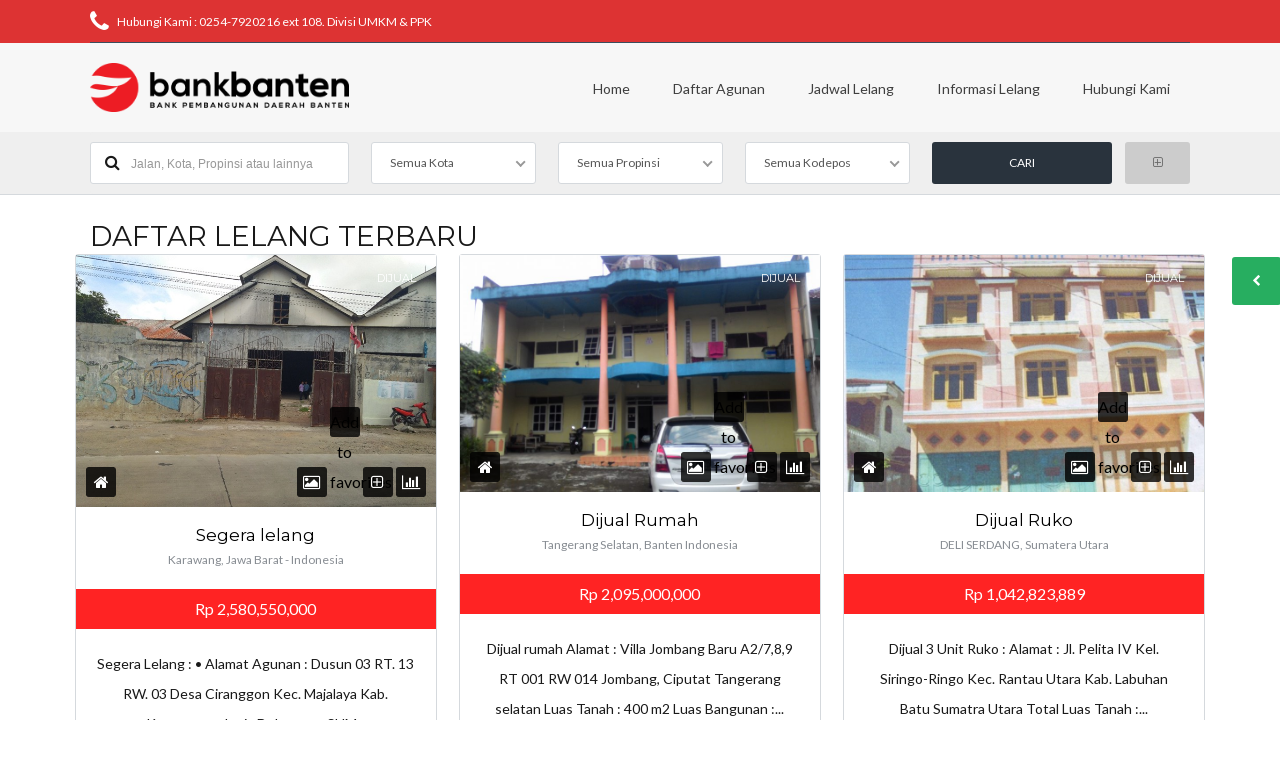

--- FILE ---
content_type: text/html; charset=UTF-8
request_url: https://lelang.bankbanten.co.id/home-latest-for-sale/
body_size: 16516
content:
<!DOCTYPE html>
<!--[if IE 9 ]><html class="ie ie9" lang="id"><![endif]-->
<!--[if (gte IE 9)|!(IE)]><html lang="id"><![endif]-->
<head>

	<meta charset="UTF-8">
	<meta name="viewport" content="width=device-width, initial-scale=1, maximum-scale=1">

	<title>Homepage &#8211; Latest &#8211; Lelang Agunan Bank Banten</title>
<link rel="dns-prefetch" href="//fonts.googleapis.com"><link rel="dns-prefetch" href="//maps.google.com"><meta name='robots' content='max-image-preview:large' />
<link rel='dns-prefetch' href='//maps.google.com' />
<link rel='dns-prefetch' href='//fonts.googleapis.com' />
<link rel='preconnect' href='https://fonts.gstatic.com' crossorigin />
<link rel="alternate" type="application/rss+xml" title="Lelang Agunan Bank Banten &raquo; Feed" href="https://lelang.bankbanten.co.id/feed/" />
<link rel="alternate" type="application/rss+xml" title="Lelang Agunan Bank Banten &raquo; Umpan Komentar" href="https://lelang.bankbanten.co.id/comments/feed/" />
<link rel="alternate" title="oEmbed (JSON)" type="application/json+oembed" href="https://lelang.bankbanten.co.id/wp-json/oembed/1.0/embed?url=https%3A%2F%2Flelang.bankbanten.co.id%2Fhome-latest-for-sale%2F" />
<link rel="alternate" title="oEmbed (XML)" type="text/xml+oembed" href="https://lelang.bankbanten.co.id/wp-json/oembed/1.0/embed?url=https%3A%2F%2Flelang.bankbanten.co.id%2Fhome-latest-for-sale%2F&#038;format=xml" />
<link rel='stylesheet' id='wpfp-css' href='https://lelang.bankbanten.co.id/wp-content/plugins/wp-favorite-posts/wpfp.css' type='text/css' />
<style id='wp-img-auto-sizes-contain-inline-css' type='text/css'>
img:is([sizes=auto i],[sizes^="auto," i]){contain-intrinsic-size:3000px 1500px}
/*# sourceURL=wp-img-auto-sizes-contain-inline-css */
</style>
<style id='wp-emoji-styles-inline-css' type='text/css'>

	img.wp-smiley, img.emoji {
		display: inline !important;
		border: none !important;
		box-shadow: none !important;
		height: 1em !important;
		width: 1em !important;
		margin: 0 0.07em !important;
		vertical-align: -0.1em !important;
		background: none !important;
		padding: 0 !important;
	}
/*# sourceURL=wp-emoji-styles-inline-css */
</style>
<link rel='stylesheet' id='vendor-select2-css' href='https://lelang.bankbanten.co.id/wp-content/plugins/contempo-saved-searches-email-alerts/vendor/select2-4.0.13/css/select2.min.css?ver=4.0.14' type='text/css' media='all' />
<link rel='stylesheet' id='save-search-css' href='https://lelang.bankbanten.co.id/wp-content/plugins/contempo-saved-searches-email-alerts/assets/save-remove-search.css?ver=1.7.1' type='text/css' media='all' />
<link rel='stylesheet' id='packages-css' href='https://lelang.bankbanten.co.id/wp-content/plugins/ct-membership-packages/assets/css/packages.css?ver=6.9' type='text/css' media='all' />
<link rel='stylesheet' id='rs-plugin-settings-css' href='https://lelang.bankbanten.co.id/wp-content/plugins/revslider/public/assets/css/rs6.css?ver=6.4.6' type='text/css' media='all' />
<style id='rs-plugin-settings-inline-css' type='text/css'>
#rs-demo-id {}
/*# sourceURL=rs-plugin-settings-inline-css */
</style>
<link rel='stylesheet' id='wsl-widget-css' href='https://lelang.bankbanten.co.id/wp-content/plugins/wordpress-social-login/assets/css/style.css?ver=6.9' type='text/css' media='all' />
<link rel='stylesheet' id='base-css' href='https://lelang.bankbanten.co.id/wp-content/themes/realestate-7/css/base.css?ver=6.9' type='text/css' media='screen, projection' />
<link rel='stylesheet' id='headingFont-css' href='//fonts.googleapis.com/css?family=Montserrat%3A300%2C400%2C700&#038;ver=1.0.0' type='text/css' media='all' />
<link rel='stylesheet' id='bodyFont-css' href='//fonts.googleapis.com/css?family=Lato%3A300%2C400%2C700&#038;ver=1.0.0' type='text/css' media='all' />
<link rel='stylesheet' id='framework-css' href='https://lelang.bankbanten.co.id/wp-content/themes/realestate-7/css/responsive-gs-12col.css?ver=6.9' type='text/css' media='screen, projection' />
<link rel='stylesheet' id='ie-css' href='https://lelang.bankbanten.co.id/wp-content/themes/realestate-7/css/ie.css?ver=6.9' type='text/css' media='screen, projection' />
<link rel='stylesheet' id='layout-css' href='https://lelang.bankbanten.co.id/wp-content/themes/realestate-7/css/layout.css?ver=6.9' type='text/css' media='screen, projection' />
<link rel='stylesheet' id='ctFlexslider-css' href='https://lelang.bankbanten.co.id/wp-content/themes/realestate-7/css/flexslider.css?ver=6.9' type='text/css' media='screen, projection' />
<link rel='stylesheet' id='ctFlexsliderNav-css' href='https://lelang.bankbanten.co.id/wp-content/themes/realestate-7/css/flexslider-direction-nav.css?ver=6.9' type='text/css' media='screen, projection' />
<link rel='stylesheet' id='fontawesome-css' href='https://lelang.bankbanten.co.id/wp-content/themes/realestate-7/css/font-awesome.min.css?ver=6.9' type='text/css' media='screen, projection' />
<link rel='stylesheet' id='animate-css' href='https://lelang.bankbanten.co.id/wp-content/themes/realestate-7/css/animate.min.css?ver=6.9' type='text/css' media='screen, projection' />
<link rel='stylesheet' id='ctModal-css' href='https://lelang.bankbanten.co.id/wp-content/themes/realestate-7/css/ct-modal-overlay.css?ver=6.9' type='text/css' media='screen, projection' />
<link rel='stylesheet' id='ctSlidePush-css' href='https://lelang.bankbanten.co.id/wp-content/themes/realestate-7/css/ct-sp-menu.css?ver=6.9' type='text/css' media='screen, projection' />
<link rel='stylesheet' id='ctVisualComposer-css' href='https://lelang.bankbanten.co.id/wp-content/themes/realestate-7/css/ct-visual-composer.css?ver=6.9' type='text/css' media='screen, projection' />
<link rel='stylesheet' id='owlCarousel-css' href='https://lelang.bankbanten.co.id/wp-content/themes/realestate-7/css/owl-carousel.css?ver=6.9' type='text/css' media='screen, projection' />
<link rel='stylesheet' id='comments-css' href='https://lelang.bankbanten.co.id/wp-content/themes/realestate-7/css/comments.css?ver=6.9' type='text/css' media='screen, projection' />
<link rel='stylesheet' id='dropdowns-css' href='https://lelang.bankbanten.co.id/wp-content/themes/realestate-7/css/ct-dropdowns.css?ver=6.9' type='text/css' media='screen, projection' />
<link rel='stylesheet' id='ctNiceSelect-css' href='https://lelang.bankbanten.co.id/wp-content/themes/realestate-7/css/nice-select.css?ver=6.9' type='text/css' media='screen, projection' />
<link rel='stylesheet' id='ct-theme-style-css' href='https://lelang.bankbanten.co.id/wp-content/themes/realestate-7/style.css?ver=1.0' type='text/css' media='screen, projection' />
<link rel='stylesheet' id='ct_social_css-css' href='https://lelang.bankbanten.co.id/wp-content/themes/realestate-7/admin/ct-social/assets/style.css?ver=1.0' type='text/css' media='all' />
<link rel='stylesheet' id='jquery-raty-style-css' href='https://lelang.bankbanten.co.id/wp-content/plugins/comments-ratings/css/jquery.raty.css?ver=1.1.6' type='text/css' media='' />
<link rel='stylesheet' id='js_composer_front-css' href='https://lelang.bankbanten.co.id/wp-content/plugins/js_composer/assets/css/js_composer.min.css?ver=5.6' type='text/css' media='all' />
<link rel='stylesheet' id='ionicons-style-css' href='https://lelang.bankbanten.co.id/wp-content/plugins/ct-compare-listings/assets/dist/css//ionicons.css?ver=6.9' type='text/css' media='all' />
<link rel='stylesheet' id='ra-style-css' href='https://lelang.bankbanten.co.id/wp-content/plugins/ct-compare-listings/assets/dist/css//style.css?ver=6.9' type='text/css' media='all' />
<link rel="preload" as="style" href="https://fonts.googleapis.com/css?family=Lato%7CMontserrat&#038;display=swap&#038;ver=1604592426" /><script src="/cdn-cgi/scripts/7d0fa10a/cloudflare-static/rocket-loader.min.js" data-cf-settings="7b72665fb443abcb42953526-|49"></script><link rel="stylesheet" href="https://fonts.googleapis.com/css?family=Lato%7CMontserrat&#038;display=swap&#038;ver=1604592426" media="print" onload="this.media='all'"><noscript><link rel="stylesheet" href="https://fonts.googleapis.com/css?family=Lato%7CMontserrat&#038;display=swap&#038;ver=1604592426" /></noscript><link rel='stylesheet' id='wpdevelop-bts-css' href='https://lelang.bankbanten.co.id/wp-content/plugins/booking/assets/libs/bootstrap-css/css/bootstrap.css?ver=10.5.1' type='text/css' media='all' />
<link rel='stylesheet' id='wpdevelop-bts-theme-css' href='https://lelang.bankbanten.co.id/wp-content/plugins/booking/assets/libs/bootstrap-css/css/bootstrap-theme.css?ver=10.5.1' type='text/css' media='all' />
<link rel='stylesheet' id='wpbc-tippy-popover-css' href='https://lelang.bankbanten.co.id/wp-content/plugins/booking/assets/libs/tippy.js/themes/wpbc-tippy-popover.css?ver=10.5.1' type='text/css' media='all' />
<link rel='stylesheet' id='wpbc-tippy-times-css' href='https://lelang.bankbanten.co.id/wp-content/plugins/booking/assets/libs/tippy.js/themes/wpbc-tippy-times.css?ver=10.5.1' type='text/css' media='all' />
<link rel='stylesheet' id='wpbc-material-design-icons-css' href='https://lelang.bankbanten.co.id/wp-content/plugins/booking/assets/libs/material-design-icons/material-design-icons.css?ver=10.5.1' type='text/css' media='all' />
<link rel='stylesheet' id='wpbc-ui-both-css' href='https://lelang.bankbanten.co.id/wp-content/plugins/booking/css/wpbc_ui_both.css?ver=10.5.1' type='text/css' media='all' />
<link rel='stylesheet' id='wpbc-time_picker-css' href='https://lelang.bankbanten.co.id/wp-content/plugins/booking/css/wpbc_time-selector.css?ver=10.5.1' type='text/css' media='all' />
<link rel='stylesheet' id='wpbc-time_picker-skin-css' href='https://lelang.bankbanten.co.id/wp-content/plugins/booking/css/time_picker_skins/grey.css?ver=10.5.1' type='text/css' media='all' />
<link rel='stylesheet' id='wpbc-client-pages-css' href='https://lelang.bankbanten.co.id/wp-content/plugins/booking/css/client.css?ver=10.5.1' type='text/css' media='all' />
<link rel='stylesheet' id='wpbc-fe-form_fields-css' href='https://lelang.bankbanten.co.id/wp-content/plugins/booking/css/_out/wpbc_fe__form_fields.css?ver=10.5.1' type='text/css' media='all' />
<link rel='stylesheet' id='wpbc-calendar-css' href='https://lelang.bankbanten.co.id/wp-content/plugins/booking/css/calendar.css?ver=10.5.1' type='text/css' media='all' />
<link rel='stylesheet' id='wpbc-calendar-skin-css' href='https://lelang.bankbanten.co.id/wp-content/plugins/booking/css/skins/traditional.css?ver=10.5.1' type='text/css' media='all' />
<link rel='stylesheet' id='wpbc-flex-timeline-css' href='https://lelang.bankbanten.co.id/wp-content/plugins/booking/core/timeline/v2/_out/timeline_v2.1.css?ver=10.5.1' type='text/css' media='all' />
<script type="7b72665fb443abcb42953526-text/javascript" src="https://lelang.bankbanten.co.id/wp-includes/js/jquery/jquery.min.js?ver=3.7.1" id="jquery-core-js"></script>
<script type="7b72665fb443abcb42953526-text/javascript" src="https://lelang.bankbanten.co.id/wp-includes/js/jquery/jquery-migrate.min.js?ver=3.4.1" id="jquery-migrate-js"></script>
<script type="7b72665fb443abcb42953526-text/javascript" src="https://lelang.bankbanten.co.id/wp-content/plugins/ct-membership-packages/stripe.js?ver=6.9" id="stripe-js"></script>
<script type="7b72665fb443abcb42953526-text/javascript" src="https://lelang.bankbanten.co.id/wp-content/plugins/ct-real-estate-7-payment-gateways/js/paypal.js?ver=1.0.0" id="cpg-paypal-js"></script>
<script type="7b72665fb443abcb42953526-text/javascript" src="https://lelang.bankbanten.co.id/wp-content/plugins/revslider/public/assets/js/rbtools.min.js?ver=6.4.4" id="tp-tools-js"></script>
<script type="7b72665fb443abcb42953526-text/javascript" src="https://lelang.bankbanten.co.id/wp-content/plugins/revslider/public/assets/js/rs6.min.js?ver=6.4.6" id="revmin-js"></script>
<script type="7b72665fb443abcb42953526-text/javascript" id="advSearch-js-extra">
/* <![CDATA[ */
var searchLabel = {"all_cities":"Semua Kota","all_states":"Semua Propinsi","all_zip_post":"Semua Kodepos"};
//# sourceURL=advSearch-js-extra
/* ]]> */
</script>
<script type="7b72665fb443abcb42953526-text/javascript" src="https://lelang.bankbanten.co.id/wp-content/themes/realestate-7/js/ct.advanced.search.js?ver=1.0" id="advSearch-js"></script>
<script type="7b72665fb443abcb42953526-text/javascript" src="https://lelang.bankbanten.co.id/wp-content/themes/realestate-7/js/owl.carousel.min.js?ver=1.0" id="owlCarousel-js"></script>
<script type="7b72665fb443abcb42953526-text/javascript" src="https://lelang.bankbanten.co.id/wp-content/themes/realestate-7/js/ct.select.js?ver=1.0" id="ctSelect-js"></script>
<script type="7b72665fb443abcb42953526-text/javascript" src="https://lelang.bankbanten.co.id/wp-content/themes/realestate-7/js/jquery.nice-select.min.js?ver=1.0" id="ctNiceSelect-js"></script>
<script type="7b72665fb443abcb42953526-text/javascript" src="//maps.google.com/maps/api/js?key=AIzaSyDUNBDMogLfIKt3q0ypHByd8VA31zRS8Z0&amp;v=3.35&amp;ver=1.0" id="gmaps-js"></script>
<script type="7b72665fb443abcb42953526-text/javascript" id="wpbc_all-js-before">
/* <![CDATA[ */
var wpbc_url_ajax ="https:\/\/lelang.bankbanten.co.id\/wp-admin\/admin-ajax.php";
//# sourceURL=wpbc_all-js-before
/* ]]> */
</script>
<script type="7b72665fb443abcb42953526-text/javascript" src="https://lelang.bankbanten.co.id/wp-content/plugins/booking/_dist/all/_out/wpbc_all.js?ver=10.5.1" id="wpbc_all-js"></script>
<script type="7b72665fb443abcb42953526-text/javascript" id="wpbc_all-js-after">
/* <![CDATA[ */
 function wpbc_init__head(){ _wpbc.set_other_param( 'locale_active', 'id_ID' ); _wpbc.set_other_param( 'today_arr', [2026,01,18,15,38]  ); _wpbc.set_other_param( 'url_plugin', 'https://lelang.bankbanten.co.id/wp-content/plugins/booking' ); _wpbc.set_other_param( 'this_page_booking_hash', ''  ); _wpbc.set_other_param( 'calendars__on_this_page', [] ); _wpbc.set_other_param( 'calendars__first_day', '1' ); _wpbc.set_other_param( 'calendars__max_monthes_in_calendar', '1y' ); _wpbc.set_other_param( 'availability__unavailable_from_today', '0' ); _wpbc.set_other_param( 'availability__week_days_unavailable', [999] ); _wpbc.set_other_param( 'calendars__days_select_mode', 'multiple' ); _wpbc.set_other_param( 'calendars__fixed__days_num', 0 ); _wpbc.set_other_param( 'calendars__fixed__week_days__start',   [] ); _wpbc.set_other_param( 'calendars__dynamic__days_min', 0 ); _wpbc.set_other_param( 'calendars__dynamic__days_max', 0 ); _wpbc.set_other_param( 'calendars__dynamic__days_specific',    [] ); _wpbc.set_other_param( 'calendars__dynamic__week_days__start', [] ); _wpbc.set_other_param( 'calendars__days_selection__middle_days_opacity', '0.75' ); _wpbc.set_other_param( 'is_enabled_booking_recurrent_time',  true ); _wpbc.set_other_param( 'is_allow_several_months_on_mobile',  false ); _wpbc.set_other_param( 'is_enabled_change_over',  false ); _wpbc.set_other_param( 'update', '10.5.1' ); _wpbc.set_other_param( 'version', 'free' ); _wpbc.set_message( 'message_dates_times_unavailable', "These dates and times in this calendar are already booked or unavailable." ); _wpbc.set_message( 'message_choose_alternative_dates', "Please choose alternative date(s), times, or adjust the number of slots booked." ); _wpbc.set_message( 'message_cannot_save_in_one_resource', "It is not possible to store this sequence of the dates into the one same resource." ); _wpbc.set_message( 'message_check_required', "This field is required" ); _wpbc.set_message( 'message_check_required_for_check_box', "This checkbox must be checked" ); _wpbc.set_message( 'message_check_required_for_radio_box', "At least one option must be selected" ); _wpbc.set_message( 'message_check_email', "Incorrect email address" ); _wpbc.set_message( 'message_check_same_email', "Your emails do not match" ); _wpbc.set_message( 'message_check_no_selected_dates', "Please, select booking date(s) at Calendar." ); _wpbc.set_message( 'message_processing', "Processing" ); _wpbc.set_message( 'message_deleting', "Deleting" ); _wpbc.set_message( 'message_updating', "Updating" ); _wpbc.set_message( 'message_saving', "Saving" ); _wpbc.set_message( 'message_error_check_in_out_time', "Error! Please reset your check-in\/check-out dates above." ); _wpbc.set_message( 'message_error_start_time', "Start Time is invalid. The date or time may be booked, or already in the past! Please choose another date or time." ); _wpbc.set_message( 'message_error_end_time', "End Time is invalid. The date or time may be booked, or already in the past. The End Time may also be earlier that the start time, if only 1 day was selected! Please choose another date or time." ); _wpbc.set_message( 'message_error_range_time', "The time(s) may be booked, or already in the past!" ); _wpbc.set_message( 'message_error_duration_time', "The time(s) may be booked, or already in the past!" ); console.log( '== WPBC VARS 10.5.1 [free] LOADED ==' ); } ( function() { if ( document.readyState === 'loading' ){ document.addEventListener( 'DOMContentLoaded', wpbc_init__head ); } else { wpbc_init__head(); } }() );
//# sourceURL=wpbc_all-js-after
/* ]]> */
</script>
<script type="7b72665fb443abcb42953526-text/javascript" src="https://lelang.bankbanten.co.id/wp-content/plugins/booking/assets/libs/popper/popper.js?ver=10.5.1" id="wpbc-popper-js"></script>
<script type="7b72665fb443abcb42953526-text/javascript" src="https://lelang.bankbanten.co.id/wp-content/plugins/booking/assets/libs/tippy.js/dist/tippy-bundle.umd.js?ver=10.5.1" id="wpbc-tipcy-js"></script>
<script type="7b72665fb443abcb42953526-text/javascript" src="https://lelang.bankbanten.co.id/wp-content/plugins/booking/js/datepick/jquery.datepick.wpbc.9.0.js?ver=10.5.1" id="wpbc-datepick-js"></script>
<script type="7b72665fb443abcb42953526-text/javascript" src="https://lelang.bankbanten.co.id/wp-content/plugins/booking/js/datepick/jquery.datepick-id.js?ver=10.5.1" id="wpbc-datepick-localize-js"></script>
<script type="7b72665fb443abcb42953526-text/javascript" src="https://lelang.bankbanten.co.id/wp-content/plugins/booking/js/client.js?ver=10.5.1" id="wpbc-main-client-js"></script>
<script type="7b72665fb443abcb42953526-text/javascript" src="https://lelang.bankbanten.co.id/wp-content/plugins/booking/includes/_capacity/_out/create_booking.js?ver=10.5.1" id="wpbc_capacity-js"></script>
<script type="7b72665fb443abcb42953526-text/javascript" src="https://lelang.bankbanten.co.id/wp-content/plugins/booking/js/wpbc_times.js?ver=10.5.1" id="wpbc-times-js"></script>
<script type="7b72665fb443abcb42953526-text/javascript" src="https://lelang.bankbanten.co.id/wp-content/plugins/booking/js/wpbc_time-selector.js?ver=10.5.1" id="wpbc-time-selector-js"></script>
<script type="7b72665fb443abcb42953526-text/javascript" src="https://lelang.bankbanten.co.id/wp-content/plugins/booking/core/timeline/v2/_out/timeline_v2.js?ver=10.5.1" id="wpbc-timeline-flex-js"></script>
<script type="7b72665fb443abcb42953526-text/javascript" src="https://lelang.bankbanten.co.id/wp-content/plugins/wp-favorite-posts/wpfp.js?ver=6.9" id="wp-favorite-posts-js"></script>
<link rel="https://api.w.org/" href="https://lelang.bankbanten.co.id/wp-json/" /><link rel="alternate" title="JSON" type="application/json" href="https://lelang.bankbanten.co.id/wp-json/wp/v2/pages/2264" /><link rel="EditURI" type="application/rsd+xml" title="RSD" href="https://lelang.bankbanten.co.id/xmlrpc.php?rsd" />
<meta name="generator" content="WordPress 6.9" />
<link rel="canonical" href="https://lelang.bankbanten.co.id/home-latest-for-sale/" />
<link rel='shortlink' href='https://lelang.bankbanten.co.id/?p=2264' />
<meta name="generator" content="Redux 4.4.18" />	    
	    <!--[if lt IE 9]>
	    <script src="https://lelang.bankbanten.co.id/wp-content/themes/realestate-7/js/respond.min.js"></script>
	    <![endif]-->
	    
		<script type="7b72665fb443abcb42953526-text/javascript"> 
	        jQuery(window).load(function() {

				
								var masthead_anim_to;
				var masthead = jQuery('#header-wrap'),
					masthead_h = masthead.height();
					masthead_anim_to = (jQuery('body').hasClass('admin-bar')) ? '32px' : '0px';
				masthead.waypoint(function(direction) {
						if(direction == 'down') {
							masthead.css('top', '-'+masthead_h+'px').addClass('sticky').animate({'top': masthead_anim_to});
						}
						if(direction == 'up') {
							masthead.removeClass('sticky').css('top', '');
						}
				}, {
					offset: function() { return -jQuery(this).height(); }
				});
				
				
				
				
		        	            // Slider			
	            jQuery('.flexslider').flexslider({
	                animation: "fade",
	                slideDirection: "horizontal",
	                	                slideshow: "true",
	                	                	                slideshowSpeed: 7000,
		            		            	                animationDuration: 600,  
	                	                controlNav: false,
	            	directionNav: true,
	                keyboardNav: true,
	                	                randomize: false,
	                	                pauseOnAction: true,
	                pauseOnHover: false,	 				
	                animationLoop: true,
	                smoothHeight: true,
	            });
	            	        });
	    </script>
	    
	    	    
	    
	    
		<style type="text/css">h1, h2, h3, h4, h5, h6 { font-family: "Montserrat";}body, .slider-wrap, input[type="submit"].btn { font-family: "Lato";}.fa-close:before { content: "\f00d";}.hero-search { background: url() no-repeat center center; background-size: cover; padding-top:15%; padding-bottom:15%;}.search-listings #map-wrap { margin-bottom: 0; background-color: #fff;} span.map-toggle, span.search-toggle { border-bottom-right-radius: 3px;} span.searching { border-bottom-left-radius: 3px;}.form-group { width: 49.0%;}</style><style type="text/css">body {background-color: ;background-image: url();background-repeat: ;background-position: ;background-size: ;background-attachment: ;}#topbar-wrap { background: #dd3333 !important; border-bottom-color:  !important;}#topbar-wrap .container { color: #ffffff !important;}.ct-menu > li > a, .user-frontend li.login-register a { color: #3f3f3f !important;}.ct-menu li.current-menu-item a, .ct-menu li.current_page_parent a { border-top-color: #3f3f3f !important;}.cbp-spmenu { background-color: #ff2323 !important;}.cbp-spmenu a { background-color: #ff2323 !important;}a.btn-outline, .header-style-three .user-frontend.not-logged-in li a.btn-outline { color: #ff2323 !important;}a.btn-outline, .header-style-three .user-frontend.not-logged-in li a.btn-outline { border-color: #ff2323 !important;}span.map-toggle a, span.search-toggle a, .listing-tools li a.btn { background-color: #ff2323 !important;}.featured-listings a.view-all { background-color: #ff2323 !important;}.flex-caption p.price, .grid-listing-info .price, .list-listing-info .price, .single-listings article .price, .infobox .price { background: #ff2323 !important;}.infobox:after { border-top-color: #27ae60;: #ff2323 !important;}.home #map-wrap,
.home .testimonials { margin: 0;}
.testimonials .flexslider { height: 340px !important;}

.page-template-template-demo-home-listings-slider #header-wrap { z-index: 999999; background: none;}
    .page-template-template-demo-home-listings-slider #topbar-wrap,
    .page-template-template-demo-home-listings-slider #header-search-wrap { display: none;}
    .page-template-template-demo-home-listings-slider-content #main-content { position: relative; top: -149px;}

.page-id-2611 #main-content { margin-bottom: -48px !important; background: #000;}

.hero-search h1, .hero-search h2 { text-shadow: 0px 0px 20px #777;}

.page-builder-three { padding: 3% 0 6% 0; background: url('http://contempothemes.com/wp-real-estate-7/images/street-map.png'); background-size: cover; text-align: center;}
    .page-builder-three h3 { margin-bottom: 0; text-transform: uppercase; color: #fff; font-weight: 800;}
        .page-builder-three p.lead { margin-bottom: 3%;}

.page-id-1211 .wpb_button, .wpb_content_element, ul.wpb_thumbnails-fluid>li { margin-bottom: 0;}
.page-id-1211 h4 { color: #fff;}
#compare-list aside { border-top-right-radius: 0; border-bottom-right-radius: 0;}
[data-tooltip]:before { position: absolute; bottom: 120%; left: 115%; margin-bottom: 5px; margin-left: -60px; padding: 7px; width: 60px; -webkit-border-radius: 3px; -moz-border-radius: 3px; border-radius: 3px; background-color: #000; background-color: hsla(0, 0%, 0%, 0.9); color: #fff; content: attr(data-tooltip); text-align: center; font-size: 10px; text-transform: uppercase; line-height: 1.2;}
		[data-tooltip]:after { position: absolute; bottom: 120%; left: 50%; margin-left: -5px; width: 0; border-top: 5px solid #000; border-top: 5px solid hsla(0, 0%, 0%, 0.9); border-right: 5px solid transparent; border-left: 5px solid transparent; content: " ";	  font-size: 0;line-height: 0;}

h2.wpb_video_heading { font-size: 1.35em; text-align: center; border: 1px solid #d5d9dd; border-top-right-radius: 3px; border-top-left-radius: 3px; background: #efefef; margin: 0; padding: 32px 0;}
.wpb_video_widget .wpb_video_wrapper { background: #ccc;}

#page .vc_cta3-style-classic { margin-top: 10%;}

ul.propfeatures.col.span_6 { list-style: none;}
ul.attachments.col.span_4 { list-style: none;}

@media only screen and (max-width: 959px) {
 .testimonials .flexslider { height: 240px !important;}   
}

@media only screen and (max-width: 767px) {
    #wrapper {
	    width: 100%;
        overflow-x: hidden;
    }
    .testimonials .flexslider { height: 174px !important;}
}

@media only screen and (max-width: 479px) {
#advanced_search.header-search select { width: 100% !important;}
.testimonials .flexslider { height: 107px !important;}
}
</style><style type="text/css">.home #map-wrap,
.home .testimonials { margin: 0;}
.testimonials .flexslider { height: 340px !important;}

.page-template-template-demo-home-listings-slider #header-wrap { z-index: 999999; background: none;}
    .page-template-template-demo-home-listings-slider #topbar-wrap,
    .page-template-template-demo-home-listings-slider #header-search-wrap { display: none;}
    .page-template-template-demo-home-listings-slider-content #main-content { position: relative; top: -149px;}

.page-id-2611 #main-content { margin-bottom: -48px !important; background: #000;}

.hero-search h1, .hero-search h2 { text-shadow: 0px 0px 20px #777;}

.page-builder-three { padding: 3% 0 6% 0; background: url('http://contempothemes.com/wp-real-estate-7/images/street-map.png'); background-size: cover; text-align: center;}
    .page-builder-three h3 { margin-bottom: 0; text-transform: uppercase; color: #fff; font-weight: 800;}
        .page-builder-three p.lead { margin-bottom: 3%;}

.page-id-1211 .wpb_button, .wpb_content_element, ul.wpb_thumbnails-fluid>li { margin-bottom: 0;}
.page-id-1211 h4 { color: #fff;}
#compare-list aside { border-top-right-radius: 0; border-bottom-right-radius: 0;}
[data-tooltip]:before { position: absolute; bottom: 120%; left: 115%; margin-bottom: 5px; margin-left: -60px; padding: 7px; width: 60px; -webkit-border-radius: 3px; -moz-border-radius: 3px; border-radius: 3px; background-color: #000; background-color: hsla(0, 0%, 0%, 0.9); color: #fff; content: attr(data-tooltip); text-align: center; font-size: 10px; text-transform: uppercase; line-height: 1.2;}
		[data-tooltip]:after { position: absolute; bottom: 120%; left: 50%; margin-left: -5px; width: 0; border-top: 5px solid #000; border-top: 5px solid hsla(0, 0%, 0%, 0.9); border-right: 5px solid transparent; border-left: 5px solid transparent; content: " ";	  font-size: 0;line-height: 0;}

h2.wpb_video_heading { font-size: 1.35em; text-align: center; border: 1px solid #d5d9dd; border-top-right-radius: 3px; border-top-left-radius: 3px; background: #efefef; margin: 0; padding: 32px 0;}
.wpb_video_widget .wpb_video_wrapper { background: #ccc;}

#page .vc_cta3-style-classic { margin-top: 10%;}

ul.propfeatures.col.span_6 { list-style: none;}
ul.attachments.col.span_4 { list-style: none;}

@media only screen and (max-width: 959px) {
 .testimonials .flexslider { height: 240px !important;}   
}

@media only screen and (max-width: 767px) {
    #wrapper {
	    width: 100%;
        overflow-x: hidden;
    }
    .testimonials .flexslider { height: 174px !important;}
}

@media only screen and (max-width: 479px) {
#advanced_search.header-search select { width: 100% !important;}
.testimonials .flexslider { height: 107px !important;}
}</style>		<script type="7b72665fb443abcb42953526-text/javascript">
			var ajax_link='https://lelang.bankbanten.co.id/wp-admin/admin-ajax.php';
		</script>
		<style type="text/css">.recentcomments a{display:inline !important;padding:0 !important;margin:0 !important;}</style><meta name="generator" content="Powered by WPBakery Page Builder - drag and drop page builder for WordPress."/>
<!--[if lte IE 9]><link rel="stylesheet" type="text/css" href="https://lelang.bankbanten.co.id/wp-content/plugins/js_composer/assets/css/vc_lte_ie9.min.css" media="screen"><![endif]--><meta name="generator" content="Powered by Slider Revolution 6.4.6 - responsive, Mobile-Friendly Slider Plugin for WordPress with comfortable drag and drop interface." />
<script type="7b72665fb443abcb42953526-text/javascript">function setREVStartSize(e){
			//window.requestAnimationFrame(function() {				 
				window.RSIW = window.RSIW===undefined ? window.innerWidth : window.RSIW;	
				window.RSIH = window.RSIH===undefined ? window.innerHeight : window.RSIH;	
				try {								
					var pw = document.getElementById(e.c).parentNode.offsetWidth,
						newh;
					pw = pw===0 || isNaN(pw) ? window.RSIW : pw;
					e.tabw = e.tabw===undefined ? 0 : parseInt(e.tabw);
					e.thumbw = e.thumbw===undefined ? 0 : parseInt(e.thumbw);
					e.tabh = e.tabh===undefined ? 0 : parseInt(e.tabh);
					e.thumbh = e.thumbh===undefined ? 0 : parseInt(e.thumbh);
					e.tabhide = e.tabhide===undefined ? 0 : parseInt(e.tabhide);
					e.thumbhide = e.thumbhide===undefined ? 0 : parseInt(e.thumbhide);
					e.mh = e.mh===undefined || e.mh=="" || e.mh==="auto" ? 0 : parseInt(e.mh,0);		
					if(e.layout==="fullscreen" || e.l==="fullscreen") 						
						newh = Math.max(e.mh,window.RSIH);					
					else{					
						e.gw = Array.isArray(e.gw) ? e.gw : [e.gw];
						for (var i in e.rl) if (e.gw[i]===undefined || e.gw[i]===0) e.gw[i] = e.gw[i-1];					
						e.gh = e.el===undefined || e.el==="" || (Array.isArray(e.el) && e.el.length==0)? e.gh : e.el;
						e.gh = Array.isArray(e.gh) ? e.gh : [e.gh];
						for (var i in e.rl) if (e.gh[i]===undefined || e.gh[i]===0) e.gh[i] = e.gh[i-1];
											
						var nl = new Array(e.rl.length),
							ix = 0,						
							sl;					
						e.tabw = e.tabhide>=pw ? 0 : e.tabw;
						e.thumbw = e.thumbhide>=pw ? 0 : e.thumbw;
						e.tabh = e.tabhide>=pw ? 0 : e.tabh;
						e.thumbh = e.thumbhide>=pw ? 0 : e.thumbh;					
						for (var i in e.rl) nl[i] = e.rl[i]<window.RSIW ? 0 : e.rl[i];
						sl = nl[0];									
						for (var i in nl) if (sl>nl[i] && nl[i]>0) { sl = nl[i]; ix=i;}															
						var m = pw>(e.gw[ix]+e.tabw+e.thumbw) ? 1 : (pw-(e.tabw+e.thumbw)) / (e.gw[ix]);					
						newh =  (e.gh[ix] * m) + (e.tabh + e.thumbh);
					}				
					if(window.rs_init_css===undefined) window.rs_init_css = document.head.appendChild(document.createElement("style"));					
					document.getElementById(e.c).height = newh+"px";
					window.rs_init_css.innerHTML += "#"+e.c+"_wrapper { height: "+newh+"px }";				
				} catch(e){
					console.log("Failure at Presize of Slider:" + e)
				}					   
			//});
		  };</script>
<style id="ct_options-dynamic-css" title="dynamic-css" class="redux-options-output">body{font-family:Lato;line-height:30px;font-weight:normal;font-style:normal;color:#191919;font-size:16px;}h1,h2,h2,h4,h5,h6{font-family:Montserrat;font-weight:normal;font-style:normal;color:#191919;}h1{line-height:1.25em;color:#191919;font-size:2.875em;}h2{line-height:1.25em;color:#191919;font-size:2.1875em;}h3{line-height:1.25em;color:#191919;font-size:1.75em;}h4{line-height:1.25em;color:#191919;font-size:1.3125em;}h5{line-height:1.25em;color:#191919;font-size:1.0625em;}h6{line-height:1.25em;color:#191919;font-size:0.875em;}#header-wrap{background-color:#f7f7f7;}.cbp-tm-menu > li > a{border-top-color:#f7f7f7;}.show-hide{background-color:#ff2323;}.cbp-spmenu-vertical a{border-bottom-color:#ffffff;}</style><noscript><style type="text/css"> .wpb_animate_when_almost_visible { opacity: 1; }</style></noscript>
	
	    
<style id='global-styles-inline-css' type='text/css'>
:root{--wp--preset--aspect-ratio--square: 1;--wp--preset--aspect-ratio--4-3: 4/3;--wp--preset--aspect-ratio--3-4: 3/4;--wp--preset--aspect-ratio--3-2: 3/2;--wp--preset--aspect-ratio--2-3: 2/3;--wp--preset--aspect-ratio--16-9: 16/9;--wp--preset--aspect-ratio--9-16: 9/16;--wp--preset--color--black: #000000;--wp--preset--color--cyan-bluish-gray: #abb8c3;--wp--preset--color--white: #ffffff;--wp--preset--color--pale-pink: #f78da7;--wp--preset--color--vivid-red: #cf2e2e;--wp--preset--color--luminous-vivid-orange: #ff6900;--wp--preset--color--luminous-vivid-amber: #fcb900;--wp--preset--color--light-green-cyan: #7bdcb5;--wp--preset--color--vivid-green-cyan: #00d084;--wp--preset--color--pale-cyan-blue: #8ed1fc;--wp--preset--color--vivid-cyan-blue: #0693e3;--wp--preset--color--vivid-purple: #9b51e0;--wp--preset--gradient--vivid-cyan-blue-to-vivid-purple: linear-gradient(135deg,rgb(6,147,227) 0%,rgb(155,81,224) 100%);--wp--preset--gradient--light-green-cyan-to-vivid-green-cyan: linear-gradient(135deg,rgb(122,220,180) 0%,rgb(0,208,130) 100%);--wp--preset--gradient--luminous-vivid-amber-to-luminous-vivid-orange: linear-gradient(135deg,rgb(252,185,0) 0%,rgb(255,105,0) 100%);--wp--preset--gradient--luminous-vivid-orange-to-vivid-red: linear-gradient(135deg,rgb(255,105,0) 0%,rgb(207,46,46) 100%);--wp--preset--gradient--very-light-gray-to-cyan-bluish-gray: linear-gradient(135deg,rgb(238,238,238) 0%,rgb(169,184,195) 100%);--wp--preset--gradient--cool-to-warm-spectrum: linear-gradient(135deg,rgb(74,234,220) 0%,rgb(151,120,209) 20%,rgb(207,42,186) 40%,rgb(238,44,130) 60%,rgb(251,105,98) 80%,rgb(254,248,76) 100%);--wp--preset--gradient--blush-light-purple: linear-gradient(135deg,rgb(255,206,236) 0%,rgb(152,150,240) 100%);--wp--preset--gradient--blush-bordeaux: linear-gradient(135deg,rgb(254,205,165) 0%,rgb(254,45,45) 50%,rgb(107,0,62) 100%);--wp--preset--gradient--luminous-dusk: linear-gradient(135deg,rgb(255,203,112) 0%,rgb(199,81,192) 50%,rgb(65,88,208) 100%);--wp--preset--gradient--pale-ocean: linear-gradient(135deg,rgb(255,245,203) 0%,rgb(182,227,212) 50%,rgb(51,167,181) 100%);--wp--preset--gradient--electric-grass: linear-gradient(135deg,rgb(202,248,128) 0%,rgb(113,206,126) 100%);--wp--preset--gradient--midnight: linear-gradient(135deg,rgb(2,3,129) 0%,rgb(40,116,252) 100%);--wp--preset--font-size--small: 13px;--wp--preset--font-size--medium: 20px;--wp--preset--font-size--large: 36px;--wp--preset--font-size--x-large: 42px;--wp--preset--spacing--20: 0.44rem;--wp--preset--spacing--30: 0.67rem;--wp--preset--spacing--40: 1rem;--wp--preset--spacing--50: 1.5rem;--wp--preset--spacing--60: 2.25rem;--wp--preset--spacing--70: 3.38rem;--wp--preset--spacing--80: 5.06rem;--wp--preset--shadow--natural: 6px 6px 9px rgba(0, 0, 0, 0.2);--wp--preset--shadow--deep: 12px 12px 50px rgba(0, 0, 0, 0.4);--wp--preset--shadow--sharp: 6px 6px 0px rgba(0, 0, 0, 0.2);--wp--preset--shadow--outlined: 6px 6px 0px -3px rgb(255, 255, 255), 6px 6px rgb(0, 0, 0);--wp--preset--shadow--crisp: 6px 6px 0px rgb(0, 0, 0);}:where(.is-layout-flex){gap: 0.5em;}:where(.is-layout-grid){gap: 0.5em;}body .is-layout-flex{display: flex;}.is-layout-flex{flex-wrap: wrap;align-items: center;}.is-layout-flex > :is(*, div){margin: 0;}body .is-layout-grid{display: grid;}.is-layout-grid > :is(*, div){margin: 0;}:where(.wp-block-columns.is-layout-flex){gap: 2em;}:where(.wp-block-columns.is-layout-grid){gap: 2em;}:where(.wp-block-post-template.is-layout-flex){gap: 1.25em;}:where(.wp-block-post-template.is-layout-grid){gap: 1.25em;}.has-black-color{color: var(--wp--preset--color--black) !important;}.has-cyan-bluish-gray-color{color: var(--wp--preset--color--cyan-bluish-gray) !important;}.has-white-color{color: var(--wp--preset--color--white) !important;}.has-pale-pink-color{color: var(--wp--preset--color--pale-pink) !important;}.has-vivid-red-color{color: var(--wp--preset--color--vivid-red) !important;}.has-luminous-vivid-orange-color{color: var(--wp--preset--color--luminous-vivid-orange) !important;}.has-luminous-vivid-amber-color{color: var(--wp--preset--color--luminous-vivid-amber) !important;}.has-light-green-cyan-color{color: var(--wp--preset--color--light-green-cyan) !important;}.has-vivid-green-cyan-color{color: var(--wp--preset--color--vivid-green-cyan) !important;}.has-pale-cyan-blue-color{color: var(--wp--preset--color--pale-cyan-blue) !important;}.has-vivid-cyan-blue-color{color: var(--wp--preset--color--vivid-cyan-blue) !important;}.has-vivid-purple-color{color: var(--wp--preset--color--vivid-purple) !important;}.has-black-background-color{background-color: var(--wp--preset--color--black) !important;}.has-cyan-bluish-gray-background-color{background-color: var(--wp--preset--color--cyan-bluish-gray) !important;}.has-white-background-color{background-color: var(--wp--preset--color--white) !important;}.has-pale-pink-background-color{background-color: var(--wp--preset--color--pale-pink) !important;}.has-vivid-red-background-color{background-color: var(--wp--preset--color--vivid-red) !important;}.has-luminous-vivid-orange-background-color{background-color: var(--wp--preset--color--luminous-vivid-orange) !important;}.has-luminous-vivid-amber-background-color{background-color: var(--wp--preset--color--luminous-vivid-amber) !important;}.has-light-green-cyan-background-color{background-color: var(--wp--preset--color--light-green-cyan) !important;}.has-vivid-green-cyan-background-color{background-color: var(--wp--preset--color--vivid-green-cyan) !important;}.has-pale-cyan-blue-background-color{background-color: var(--wp--preset--color--pale-cyan-blue) !important;}.has-vivid-cyan-blue-background-color{background-color: var(--wp--preset--color--vivid-cyan-blue) !important;}.has-vivid-purple-background-color{background-color: var(--wp--preset--color--vivid-purple) !important;}.has-black-border-color{border-color: var(--wp--preset--color--black) !important;}.has-cyan-bluish-gray-border-color{border-color: var(--wp--preset--color--cyan-bluish-gray) !important;}.has-white-border-color{border-color: var(--wp--preset--color--white) !important;}.has-pale-pink-border-color{border-color: var(--wp--preset--color--pale-pink) !important;}.has-vivid-red-border-color{border-color: var(--wp--preset--color--vivid-red) !important;}.has-luminous-vivid-orange-border-color{border-color: var(--wp--preset--color--luminous-vivid-orange) !important;}.has-luminous-vivid-amber-border-color{border-color: var(--wp--preset--color--luminous-vivid-amber) !important;}.has-light-green-cyan-border-color{border-color: var(--wp--preset--color--light-green-cyan) !important;}.has-vivid-green-cyan-border-color{border-color: var(--wp--preset--color--vivid-green-cyan) !important;}.has-pale-cyan-blue-border-color{border-color: var(--wp--preset--color--pale-cyan-blue) !important;}.has-vivid-cyan-blue-border-color{border-color: var(--wp--preset--color--vivid-cyan-blue) !important;}.has-vivid-purple-border-color{border-color: var(--wp--preset--color--vivid-purple) !important;}.has-vivid-cyan-blue-to-vivid-purple-gradient-background{background: var(--wp--preset--gradient--vivid-cyan-blue-to-vivid-purple) !important;}.has-light-green-cyan-to-vivid-green-cyan-gradient-background{background: var(--wp--preset--gradient--light-green-cyan-to-vivid-green-cyan) !important;}.has-luminous-vivid-amber-to-luminous-vivid-orange-gradient-background{background: var(--wp--preset--gradient--luminous-vivid-amber-to-luminous-vivid-orange) !important;}.has-luminous-vivid-orange-to-vivid-red-gradient-background{background: var(--wp--preset--gradient--luminous-vivid-orange-to-vivid-red) !important;}.has-very-light-gray-to-cyan-bluish-gray-gradient-background{background: var(--wp--preset--gradient--very-light-gray-to-cyan-bluish-gray) !important;}.has-cool-to-warm-spectrum-gradient-background{background: var(--wp--preset--gradient--cool-to-warm-spectrum) !important;}.has-blush-light-purple-gradient-background{background: var(--wp--preset--gradient--blush-light-purple) !important;}.has-blush-bordeaux-gradient-background{background: var(--wp--preset--gradient--blush-bordeaux) !important;}.has-luminous-dusk-gradient-background{background: var(--wp--preset--gradient--luminous-dusk) !important;}.has-pale-ocean-gradient-background{background: var(--wp--preset--gradient--pale-ocean) !important;}.has-electric-grass-gradient-background{background: var(--wp--preset--gradient--electric-grass) !important;}.has-midnight-gradient-background{background: var(--wp--preset--gradient--midnight) !important;}.has-small-font-size{font-size: var(--wp--preset--font-size--small) !important;}.has-medium-font-size{font-size: var(--wp--preset--font-size--medium) !important;}.has-large-font-size{font-size: var(--wp--preset--font-size--large) !important;}.has-x-large-font-size{font-size: var(--wp--preset--font-size--x-large) !important;}
/*# sourceURL=global-styles-inline-css */
</style>
</head>

<body id="page" class="wp-singular page-template page-template-template-full-width page-template-template-full-width-php page page-id-2264 wp-theme-realestate-7 cbp-spmenu-push wpb-js-composer js-comp-ver-5.6 vc_responsive">



	    
    <!-- Wrapper -->
    <div id="wrapper"  >
    
        <div id="masthead-anchor"></div>

        <!-- Login/Register Modal -->
                <!-- //Login/Register Modal -->

                
        	        <!-- Top Bar -->
	        <div id="topbar-wrap" class="muted">
	            <div class="container">

		            	                
	                	                <div class="contact-phone left">
						<i class="fa fa-phone"></i>Hubungi Kami : 0254-7920216 ext 108. Divisi UMKM & PPK                    </div>
                    
                    	                
	                <div class="top-links right">
	                    	                    	                    	                   
	                    
	                </div>
	                    <div class="clear"></div>
	                    
	            </div>
	        </div>
	        <!-- //Top Bar -->
	    
	    
        
    		
		        <!-- Header -->
		        <div id="header-wrap" >
		            <div class="container">
		                <header id="masthead" class="layout-left">
		                				                
				                <!-- Logo -->
			                    <div class="logo-wrap col span_3 first">        
			                        			                            
			                            			                                <a href="https://lelang.bankbanten.co.id"><img class="logo left" src="https://lelang.bankbanten.co.id/wp-content/uploads/2018/12/Bank-Banten-Logo.png" srcset="https://lelang.bankbanten.co.id/wp-content/uploads/2018/12/Bank-Banten-Logo.png 2x" alt="Lelang Agunan Bank Banten" /></a>
			                            			                            
			                        			                    </div>
			                    <!-- //Logo -->

			                    <!-- Nav -->
			                    <div class="col span_9">
											<nav class="right">
	    	<ul id="ct-menu" class="ct-menu"><li id='menu-item-32'  class="menu-item menu-item-type-custom menu-item-object-custom menu-item-home" data-depth='0' data-column-size='0'><a  href="https://lelang.bankbanten.co.id">Home</a> </li>
<li id='menu-item-28'  class="menu-item menu-item-type-post_type menu-item-object-page" data-depth='0' data-column-size='0'><a  href="https://lelang.bankbanten.co.id/daftar-agunan/">Daftar Agunan</a> </li>
<li id='menu-item-29'  class="menu-item menu-item-type-post_type menu-item-object-page" data-depth='0' data-column-size='0'><a  href="https://lelang.bankbanten.co.id/daftar-agunan/jadwal-lelang/">Jadwal Lelang</a> </li>
<li id='menu-item-31'  class="menu-item menu-item-type-post_type menu-item-object-page" data-depth='0' data-column-size='0'><a  href="https://lelang.bankbanten.co.id/informasi-lelang/">Informasi Lelang</a> </li>
<li id='menu-item-30'  class="menu-item menu-item-type-post_type menu-item-object-page" data-depth='0' data-column-size='0'><a  href="https://lelang.bankbanten.co.id/hubungi-kami/">Hubungi Kami</a> </li>
</ul>	    </nav>
				                    </div>
			                    <!-- //Nav -->		               

		                    
	                    <!-- Mobile Header -->
	                    		        
	    <div id="cbp-spmenu" class="cbp-spmenu cbp-spmenu-vertical cbp-spmenu-right">

	    	
		        <div class="menu-menu-utama-container"><ul id="menu-menu-utama" class="menu"><li id="menu-item-32" class="menu-item menu-item-type-custom menu-item-object-custom menu-item-home menu-item-32"><a href="https://lelang.bankbanten.co.id">Home</a></li>
<li id="menu-item-28" class="menu-item menu-item-type-post_type menu-item-object-page menu-item-28"><a href="https://lelang.bankbanten.co.id/daftar-agunan/">Daftar Agunan</a></li>
<li id="menu-item-29" class="menu-item menu-item-type-post_type menu-item-object-page menu-item-29"><a href="https://lelang.bankbanten.co.id/daftar-agunan/jadwal-lelang/">Jadwal Lelang</a></li>
<li id="menu-item-31" class="menu-item menu-item-type-post_type menu-item-object-page menu-item-31"><a href="https://lelang.bankbanten.co.id/informasi-lelang/">Informasi Lelang</a></li>
<li id="menu-item-30" class="menu-item menu-item-type-post_type menu-item-object-page menu-item-30"><a href="https://lelang.bankbanten.co.id/hubungi-kami/">Hubungi Kami</a></li>
</ul></div>	        
	        	    
	    </div>

		                    <!-- //Mobile Header -->
	                    
	                        <div class="clear"></div>

	                </header>
	            </div>
	        </div>
	        <!-- //Header -->

	    
	    
                
        	
<!-- Header Search -->
<div id="header-search-wrap">
	<div class="container">
        <form id="advanced_search" class="col span_12 first header-search" name="search-listings" action="https://lelang.bankbanten.co.id">
        				            <div id="suggested-search" class="col span_3">
			            	<div id="keyword-wrap">					
			            		<i class="fa fa-search"></i>
				                <label for="ct_keyword">Kata kunci</label>
				                <input type="text" id="ct_keyword" class="number header_keyword_search" name="ct_keyword" size="8" placeholder="Jalan, Kota, Propinsi atau lainnya" />
			                </div>
							<div class="listing-search" style="display: none"><i class="fa fa-spinner fa-spin fa-fw"></i>Mencari…</div>
							<div id="suggestion-box" style="display: none;"></div>
			            </div>
			        					<div id="city_code" class="col span_2">
						<label for="ct_city">Kota</label>
								<select id="ct_city" name="ct_city">
			<option value="0">Semua Kota</option>
															<option value="bandar-lampung-selatan">Bandar Lampung Selatan</option>
															<option value="bekasi">Bekasi</option>
															<option value="bogor">Bogor</option>
															<option value="deli-serdang">DELI SERDANG</option>
															<option value="jakarta-barat">Jakarta Barat</option>
															<option value="jakarta-selatan">Jakarta Selatan</option>
															<option value="karawang">Karawang</option>
															<option value="magelang">Magelang</option>
															<option value="tangerang">Tangerang</option>
															<option value="tangerang-kota">Tangerang Kota</option>
															<option value="tangerang-selatan">Tangerang Selatan</option>
															<option value="tasikmalaya">Tasikmalaya</option>
					</select>
								<div class="my_old_city" style=" display: none;"></div>
						
					</div>
			        			            <div id="state_code" class="col span_2">
									<select id="ct_state" name="ct_state">
			<option value="0">Semua Propinsi</option>
															<option value="banten">Banten</option>
															<option value="jakarta">Jakarta</option>
															<option value="jawa-barat">Jawa Barat</option>
															<option value="jawa-tengah">Jawa tengah</option>
															<option value="lampung">Lampung</option>
															<option value="sumatera-utara">Sumatera Utara</option>
					</select>
									<div class="my_old_state" style=" display: none;"></div>
							
			            </div>
			        			            <div id="zip_code" class="col span_2 ">
									<select id="ct_zipcode" name="ct_zipcode">
			<option value="0">Semua Kodepos</option>
															<option value="946">-</option>
															<option value="15131">15131</option>
					</select>
									<div class="my_old_data" style=" display: none;"></div>
			            </div>
			        
			    
			    <input type="hidden" name="search-listings" value="true" />

	            <div class="col span_3">
		            <input id="submit" class="btn left" type="submit" value="Cari" />
		            <span id="more-search-options-toggle" class="btn right"><i class="fa fa-plus-square-o"></i></span>
	            </div>

		            <div class="clear"></div>

			
	        <div id="more-search-options">

		        				            <div class="col span_3">
				                <label for="ct_beds">Kamar Tidur</label>
										<select id="ct_beds" name="ct_beds">
			<option value="0">Kamar Tidur</option>
															<option value="897">-</option>
															<option value="2">2</option>
															<option value="3">3</option>
															<option value="3-kamar-tidur">3 Kamar Tidur</option>
															<option value="5">5</option>
															<option value="8">8</option>
					</select>
						            </div>
				        				            <div class="col span_3">
				                <label for="ct_baths">Kamar Mandi</label>
										<select id="ct_baths" name="ct_baths">
			<option value="0">Kamar Mandi</option>
															<option value="898">-</option>
															<option value="1">1</option>
															<option value="2">2</option>
															<option value="2-kamar-mandi">2 Kamar Mandi</option>
															<option value="3">3</option>
					</select>
						            </div>
				        				            <div class="col span_3">
				                <label for="ct_type">Tipe</label>
				                		<select id="ct_property_type" name="ct_property_type">
			<option value="0">Semua tipe properti</option>
															<option value="ruko">Ruko</option>
															<option value="rumah">Rumah</option>
															<option value="rumah-tinggal">Rumah Tinggal</option>
															<option value="tanah">Tanah</option>
															<option value="tempat-usaha">Tempat usaha</option>
					</select>
						            </div>
			            				            <div class="col span_3">
				                <label for="ct_status">Status</label>
										<select id="ct_ct_status" name="ct_ct_status">
			<option value="0">Semua Status</option>
															<option value="dijual">Dijual</option>
															<option value="jual-sukarela">JUAL SUKARELA</option>
															<option value="sold-out">Sold Out</option>
															<option value="terjual">Terjual</option>
					</select>
						            </div>
				        			            <div class="col span_3">
			                <label for="ct_sqft_from"> m² From</label>
			                <input type="text" id="ct_sqft_from" class="number" name="ct_sqft_from" size="8" placeholder="dari luas - m²"  />
			            </div>
			        			            <div class="col span_3">
			                <label for="ct_sqft_to"> m² To</label>
			                <input type="text" id="ct_sqft_to" class="number" name="ct_sqft_to" size="8" placeholder="ke luas - m²"  />
			            </div>
			        			            <div class="col span_3">
			                <label for="ct_price_from">dari harga (Rp )</label>
			                <input type="text" id="ct_price_from" class="number" name="ct_price_from" size="8" placeholder="dari harga (Rp )"  />
			            </div>
			        			            <div class="col span_3">
			                <label for="ct_price_to">ke harga (Rp )</label>
			                <input type="text" id="ct_price_to" class="number" name="ct_price_to" size="8" placeholder="ke harga (Rp )"  />
			            </div>
			        
			         <div class="clear"></div>

	        </div>
        </form>
	        <div class="clear"></div>
    </div>
</div>
<!-- //Header Search -->

<script type="7b72665fb443abcb42953526-text/javascript">
jQuery(".header_keyword_search").keyup(function($){
	var keyword_value = jQuery(this).val();
	
	var data = {
		action: 'street_keyword_search',
		keyword_value: keyword_value
	};

	jQuery(".listing-search").show();

	jQuery.ajax({
		type: "POST",
		url: "https://lelang.bankbanten.co.id/wp-admin/admin-ajax.php",		
		data: data,	
		success: function(data){
			console.log(data);
			jQuery(".listing-search").hide();
			jQuery("#suggestion-box").show();
			jQuery("#suggestion-box").html(data);
		}
	}); 
});

jQuery(document).on("click",'.listing_media',function(){	
	var list_title = jQuery(this).attr('att_id');
	jQuery(".header_keyword_search").val(list_title);
	jQuery("#suggesstion-box").hide();
	
});
</script>
        
        
        	<div class="clear"></div>

                <!-- Compare -->
        <div id="compare-panel">
	        <div id="compare-list">
	        <button id="compare-panel-btn"><i class="fa fa-chevron-left"></i></button>
	            <aside id="alike_widget-1" class="widget widget_alike_widget"><h5>Compare</h5><script type="text/html" class="alike-list">
  <% if( _.isObject(items) ){ %>
  
    <% _.each(items, function(item,key,list){ %>
      <div class="alike-widget-partials clearfix">
        <a href="<%= item.postLink %>" class="alike-widget-image">
          <img src="<%= item.postThumb %>" >
        </a>
        
        <h3 class="alike-widget-title<%= (item.postTitle.length < 14) ? ' alike-title-middle' : '' %>">
          <a href="<%= item.postLink %>">
            <%= item.postTitle %>
          </a>
        </h3>
        <div class="alike-widget-close">
          <a href="#" class="alike-widget-remove" data-post-id="<%= item.postId %>">X</a>
        </div>
      </div>

    <% }) %>

  <%  } %>
  <% if( _.isEmpty(items) ){ %>
    <div class="alike-widget-partials clearfix"><p class="nomatches marB0">No Items Selected.</p></div>
  <%  } %>
</script>
<div class="alike-widget-wrapper">
  <div class="alike-widget"></div>
  
  <div class="alike-widget-btn-wrap">
    <a class="alike-button-compare alike-btn-compare" data-page-url="https://lelang.bankbanten.co.id/compare/" href="">Compare</a>  
    <a class="alike-button-clear alike-btn-clear alike-right" href="">Clear</a>
  </div>
</div>

</aside>	        </div>
        </div>
        <!-- //Compare -->
        
        
                <!-- Main Content -->
        <section id="main-content" >
<div class="container  ">
    
    <article class="col span_12">
        
		<div class="vc_row wpb_row vc_row-fluid"><div class="wpb_column vc_column_container vc_col-sm-12"><div class="vc_column-inner"><div class="wpb_wrapper">
	<div class="wpb_text_column wpb_content_element " >
		<div class="wpb_wrapper">
			<h3>DAFTAR LELANG TERBARU</h3>

		</div>
	</div>
</div></div></div></div><div class="vc_row wpb_row vc_row-fluid"><ul class="col span_12 row first">
	        	            
		        <li class="listing col span_4 list first">
		            <figure>
		            			                <h6 class="snipe status dijual  "><span>Dijual </span></h6>		                <span class="prop-type-icon"><i class="fa fa-home"></i></span>		                <ul class="listing-actions"><li><span class="listing-views" data-tooltip="2 Photos"><i class="fa fa-image"></i></span></li><li><span class="save-this" data-tooltip="Favorite"><span class='wpfp-span'><img src='https://lelang.bankbanten.co.id/wp-content/plugins/wp-favorite-posts/img/star.png' alt='Favorite' title='Favorite' class='wpfp-img' /><img src='https://lelang.bankbanten.co.id/wp-content/plugins/wp-favorite-posts/img/loading.gif' alt='Loading' title='Loading' class='wpfp-hide wpfp-img' /><a class='wpfp-link' href='?wpfpaction=add&amp;postid=4153' title='Add to favorites' rel='nofollow'>Add to favorites</a></span></span></li><li><span class="compare-this" data-tooltip="Bandingkan"><a href="#"
  class="alike-button alike-button-style"
  data-post-id="4153"
  data-post-title="Dijual"
  data-post-thumb="https://lelang.bankbanten.co.id/wp-content/uploads/2020/10/tampak-depan_citra-150x150.jpg"
  data-post-link="https://lelang.bankbanten.co.id/listings/dijual-2/"
  title="Add To Compare"
  ><i class="fa fa-plus-square-o"></i></a></span></li><li><span class="listing-views" data-tooltip="7559 Views"><i class="fa fa-bar-chart"></i></span></li></ul>		                			<a class="listing-featured-image" href="https://lelang.bankbanten.co.id/listings/dijual-2/"><img decoding="async" src="https://lelang.bankbanten.co.id/wp-content/uploads/2020/10/tampak-depan_citra.jpg" class="attachment-listings-featured-image size-listings-featured-image wp-post-image" alt="" /></a>
				            </figure>
		            <div class="grid-listing-info">
			            <header>
			                <h5 class="marB0"><a href="https://lelang.bankbanten.co.id/listings/dijual-2/">Segera lelang</a></h5>
			                <p class="location muted marB0">Karawang, Jawa Barat - Indonesia</p>
		                </header>
		                <p class="price marB0"><span class='listing-price'>Rp 2,580,550,000</span></p>
			            <div class="propinfo">
			            	<p>Segera Lelang : • Alamat Agunan : Dusun 03 RT. 13 RW. 03 Desa Ciranggon Kec. Majalaya Kab. Karawang • Jenis Dokumen : SHM...</p>
			                <ul class="marB0">
								<li class="row baths"><span class="muted left">Kamar Mandi</span><span class="right">1</span></li><span class="muted left">Luas tanah</span><span class="right">1.951 m2 m²</span>		                    </ul>
		                </div>

		                
			            			            <div class="creation-date"><span class="left muted"><i class="fa fa-calendar"></i></span><span class="right">5 tahun yang lalu</span><div class="clear"></div></div>
		            </div>
			
		        </li>

		    
			
	        	            
		        <li class="listing col span_4 list ">
		            <figure>
		            			                <h6 class="snipe status dijual  "><span>Dijual </span></h6>		                <span class="prop-type-icon"><i class="fa fa-home"></i></span>		                <ul class="listing-actions"><li><span class="listing-views" data-tooltip="8 Photos"><i class="fa fa-image"></i></span></li><li><span class="save-this" data-tooltip="Favorite"><span class='wpfp-span'><img src='https://lelang.bankbanten.co.id/wp-content/plugins/wp-favorite-posts/img/star.png' alt='Favorite' title='Favorite' class='wpfp-img' /><img src='https://lelang.bankbanten.co.id/wp-content/plugins/wp-favorite-posts/img/loading.gif' alt='Loading' title='Loading' class='wpfp-hide wpfp-img' /><a class='wpfp-link' href='?wpfpaction=add&amp;postid=4133' title='Add to favorites' rel='nofollow'>Add to favorites</a></span></span></li><li><span class="compare-this" data-tooltip="Bandingkan"><a href="#"
  class="alike-button alike-button-style"
  data-post-id="4133"
  data-post-title="Dijual Rumah"
  data-post-thumb="https://lelang.bankbanten.co.id/wp-content/uploads/2020/06/Tampak-depan-2-1-150x150.jpg"
  data-post-link="https://lelang.bankbanten.co.id/listings/dijual-rumah/"
  title="Add To Compare"
  ><i class="fa fa-plus-square-o"></i></a></span></li><li><span class="listing-views" data-tooltip="10020 Views"><i class="fa fa-bar-chart"></i></span></li></ul>		                			<a class="listing-featured-image" href="https://lelang.bankbanten.co.id/listings/dijual-rumah/"><img decoding="async" src="https://lelang.bankbanten.co.id/wp-content/uploads/2020/06/Tampak-depan-2-1-818x540.jpg" class="attachment-listings-featured-image size-listings-featured-image wp-post-image" alt="" /></a>
				            </figure>
		            <div class="grid-listing-info">
			            <header>
			                <h5 class="marB0"><a href="https://lelang.bankbanten.co.id/listings/dijual-rumah/">Dijual Rumah</a></h5>
			                <p class="location muted marB0">Tangerang Selatan, Banten  Indonesia</p>
		                </header>
		                <p class="price marB0"><span class='listing-price'>Rp 2,095,000,000</span></p>
			            <div class="propinfo">
			            	<p>Dijual rumah Alamat : Villa Jombang Baru A2/7,8,9 RT 001 RW 014 Jombang, Ciputat Tangerang selatan Luas Tanah : 400 m2 Luas Bangunan :...</p>
			                <ul class="marB0">
								<li class="row beds"><span class="muted left">Kamar Tidur</span><span class="right">3</span></li><li class="row baths"><span class="muted left">Kamar Mandi</span><span class="right">-, 2</span></li><span class="muted left">Luas tanah</span><span class="right">400 m²</span>		                    </ul>
		                </div>

		                
			            			            <div class="creation-date"><span class="left muted"><i class="fa fa-calendar"></i></span><span class="right">6 tahun yang lalu</span><div class="clear"></div></div>
		            </div>
			
		        </li>

		    
			
	        	            
		        <li class="listing col span_4 list ">
		            <figure>
		            			                <h6 class="snipe status dijual  "><span>Dijual </span></h6>		                <span class="prop-type-icon"><i class="fa fa-home"></i></span>		                <ul class="listing-actions"><li><span class="listing-views" data-tooltip="5 Photos"><i class="fa fa-image"></i></span></li><li><span class="save-this" data-tooltip="Favorite"><span class='wpfp-span'><img src='https://lelang.bankbanten.co.id/wp-content/plugins/wp-favorite-posts/img/star.png' alt='Favorite' title='Favorite' class='wpfp-img' /><img src='https://lelang.bankbanten.co.id/wp-content/plugins/wp-favorite-posts/img/loading.gif' alt='Loading' title='Loading' class='wpfp-hide wpfp-img' /><a class='wpfp-link' href='?wpfpaction=add&amp;postid=4127' title='Add to favorites' rel='nofollow'>Add to favorites</a></span></span></li><li><span class="compare-this" data-tooltip="Bandingkan"><a href="#"
  class="alike-button alike-button-style"
  data-post-id="4127"
  data-post-title="Dijual"
  data-post-thumb="https://lelang.bankbanten.co.id/wp-content/uploads/2020/06/photo-tampak-depan-agunan-150x150.jpg"
  data-post-link="https://lelang.bankbanten.co.id/listings/dijual/"
  title="Add To Compare"
  ><i class="fa fa-plus-square-o"></i></a></span></li><li><span class="listing-views" data-tooltip="7814 Views"><i class="fa fa-bar-chart"></i></span></li></ul>		                			<a class="listing-featured-image" href="https://lelang.bankbanten.co.id/listings/dijual/"><img decoding="async" src="https://lelang.bankbanten.co.id/wp-content/uploads/2020/06/photo-tampak-depan-agunan-818x540.jpg" class="attachment-listings-featured-image size-listings-featured-image wp-post-image" alt="" /></a>
				            </figure>
		            <div class="grid-listing-info">
			            <header>
			                <h5 class="marB0"><a href="https://lelang.bankbanten.co.id/listings/dijual/">Dijual Ruko</a></h5>
			                <p class="location muted marB0">DELI SERDANG, Sumatera Utara  </p>
		                </header>
		                <p class="price marB0"><span class='listing-price'>Rp 1,042,823,889</span></p>
			            <div class="propinfo">
			            	<p>Dijual 3 Unit Ruko : Alamat : Jl. Pelita IV Kel. Siringo-Ringo Kec. Rantau Utara Kab. Labuhan Batu Sumatra Utara Total Luas Tanah :...</p>
			                <ul class="marB0">
								<li class="row beds"><span class="muted left">Kamar Tidur</span><span class="right">-</span></li><li class="row baths"><span class="muted left">Kamar Mandi</span><span class="right">-</span></li><span class="muted left">Luas tanah</span><span class="right">354 m²</span>		                    </ul>
		                </div>

		                
			            			            <div class="creation-date"><span class="left muted"><i class="fa fa-calendar"></i></span><span class="right">6 tahun yang lalu</span><div class="clear"></div></div>
		            </div>
			
		        </li>

		    
			<div class="clear"></div>
	        	            
		        <li class="listing col span_4 list first">
		            <figure>
		            			                <h6 class="snipe status dijual  "><span>Dijual </span></h6>		                <span class="prop-type-icon"><i class="fa fa-home"></i></span>		                <ul class="listing-actions"><li><span class="listing-views" data-tooltip="12 Photos"><i class="fa fa-image"></i></span></li><li><span class="save-this" data-tooltip="Favorite"><span class='wpfp-span'><img src='https://lelang.bankbanten.co.id/wp-content/plugins/wp-favorite-posts/img/star.png' alt='Favorite' title='Favorite' class='wpfp-img' /><img src='https://lelang.bankbanten.co.id/wp-content/plugins/wp-favorite-posts/img/loading.gif' alt='Loading' title='Loading' class='wpfp-hide wpfp-img' /><a class='wpfp-link' href='?wpfpaction=add&amp;postid=4112' title='Add to favorites' rel='nofollow'>Add to favorites</a></span></span></li><li><span class="compare-this" data-tooltip="Bandingkan"><a href="#"
  class="alike-button alike-button-style"
  data-post-id="4112"
  data-post-title="Ruko"
  data-post-thumb="https://lelang.bankbanten.co.id/wp-content/uploads/2020/03/1.b-tampak-depan-150x150.jpg"
  data-post-link="https://lelang.bankbanten.co.id/listings/ruko/"
  title="Add To Compare"
  ><i class="fa fa-plus-square-o"></i></a></span></li><li><span class="listing-views" data-tooltip="9102 Views"><i class="fa fa-bar-chart"></i></span></li></ul>		                			<a class="listing-featured-image" href="https://lelang.bankbanten.co.id/listings/ruko/"><img decoding="async" src="https://lelang.bankbanten.co.id/wp-content/uploads/2020/03/1.b-tampak-depan-624x540.jpg" class="attachment-listings-featured-image size-listings-featured-image wp-post-image" alt="" /></a>
				            </figure>
		            <div class="grid-listing-info">
			            <header>
			                <h5 class="marB0"><a href="https://lelang.bankbanten.co.id/listings/ruko/">Ruko</a></h5>
			                <p class="location muted marB0">Tangerang Kota, Banten  Indonesia</p>
		                </header>
		                <p class="price marB0"><span class='listing-price'>Rp 1,709,720,000</span></p>
			            <div class="propinfo">
			            	<p>Dijual RUKO &#8211; Komplek Ruko Mahkota Mas Blok M3  No. 9, Cikokol, Kota Tangerang, Propinsi Banten &#8211; Lokasi di kawasan ramai pengunjung dan dekat...</p>
			                <ul class="marB0">
								<li class="row beds"><span class="muted left">Kamar Tidur</span><span class="right">-</span></li><li class="row baths"><span class="muted left">Kamar Mandi</span><span class="right">2</span></li><span class="muted left">Luas tanah</span><span class="right">140 m²</span>		                    </ul>
		                </div>

		                
			            			            <div class="creation-date"><span class="left muted"><i class="fa fa-calendar"></i></span><span class="right">6 tahun yang lalu</span><div class="clear"></div></div>
		            </div>
			
		        </li>

		    
			
	        	            
		        <li class="listing col span_4 list ">
		            <figure>
		            			                <h6 class="snipe status dijual  "><span>Dijual </span></h6>		                <span class="prop-type-icon"><i class="fa fa-home"></i></span>		                <ul class="listing-actions"><li><span class="listing-views" data-tooltip="4 Photos"><i class="fa fa-image"></i></span></li><li><span class="save-this" data-tooltip="Favorite"><span class='wpfp-span'><img src='https://lelang.bankbanten.co.id/wp-content/plugins/wp-favorite-posts/img/star.png' alt='Favorite' title='Favorite' class='wpfp-img' /><img src='https://lelang.bankbanten.co.id/wp-content/plugins/wp-favorite-posts/img/loading.gif' alt='Loading' title='Loading' class='wpfp-hide wpfp-img' /><a class='wpfp-link' href='?wpfpaction=add&amp;postid=4101' title='Add to favorites' rel='nofollow'>Add to favorites</a></span></span></li><li><span class="compare-this" data-tooltip="Bandingkan"><a href="#"
  class="alike-button alike-button-style"
  data-post-id="4101"
  data-post-title="Rumah Tinggal_0000116"
  data-post-thumb="https://lelang.bankbanten.co.id/wp-content/uploads/2019/07/tampak-depan-150x150.jpg"
  data-post-link="https://lelang.bankbanten.co.id/listings/rumah-tinggal_0000116/"
  title="Add To Compare"
  ><i class="fa fa-plus-square-o"></i></a></span></li><li><span class="listing-views" data-tooltip="8187 Views"><i class="fa fa-bar-chart"></i></span></li></ul>		                			<a class="listing-featured-image" href="https://lelang.bankbanten.co.id/listings/rumah-tinggal_0000116/"><img decoding="async" src="https://lelang.bankbanten.co.id/wp-content/uploads/2019/07/tampak-depan-818x540.jpg" class="attachment-listings-featured-image size-listings-featured-image wp-post-image" alt="" /></a>
				            </figure>
		            <div class="grid-listing-info">
			            <header>
			                <h5 class="marB0"><a href="https://lelang.bankbanten.co.id/listings/rumah-tinggal_0000116/">Rumah Tinggal</a></h5>
			                <p class="location muted marB0">Jakarta Barat, Jakarta - Indonesia</p>
		                </header>
		                <p class="price marB0"><span class='listing-price'>Rp 1,645,600,000</span></p>
			            <div class="propinfo">
			            	<p>Dijual : • Alamat Agunan : Jl.Citra Loka I Komp.Garden City I Blok A.12 No. 14 Kel.Kalideres Kec.Kalideres &#8211; Jakarta Barat • Jenis Dokumen...</p>
			                <ul class="marB0">
								<li class="row beds"><span class="muted left">Kamar Tidur</span><span class="right">3</span></li><li class="row baths"><span class="muted left">Kamar Mandi</span><span class="right">2</span></li><span class="muted left">Luas tanah</span><span class="right">150 m²</span>		                    </ul>
		                </div>

		                
			            			            <div class="creation-date"><span class="left muted"><i class="fa fa-calendar"></i></span><span class="right">6 tahun yang lalu</span><div class="clear"></div></div>
		            </div>
			
		        </li>

		    
			
	        	            
		        <li class="listing col span_4 list ">
		            <figure>
		            			                <h6 class="snipe status dijual  "><span>Dijual </span></h6>		                <span class="prop-type-icon"><i class="fa fa-home"></i></span>		                <ul class="listing-actions"><li><span class="listing-views" data-tooltip="5 Photos"><i class="fa fa-image"></i></span></li><li><span class="save-this" data-tooltip="Favorite"><span class='wpfp-span'><img src='https://lelang.bankbanten.co.id/wp-content/plugins/wp-favorite-posts/img/star.png' alt='Favorite' title='Favorite' class='wpfp-img' /><img src='https://lelang.bankbanten.co.id/wp-content/plugins/wp-favorite-posts/img/loading.gif' alt='Loading' title='Loading' class='wpfp-hide wpfp-img' /><a class='wpfp-link' href='?wpfpaction=add&amp;postid=4095' title='Add to favorites' rel='nofollow'>Add to favorites</a></span></span></li><li><span class="compare-this" data-tooltip="Bandingkan"><a href="#"
  class="alike-button alike-button-style"
  data-post-id="4095"
  data-post-title="Rumah Tinggal_0000115"
  data-post-thumb="https://lelang.bankbanten.co.id/wp-content/uploads/2019/07/photo-tampak-depan-150x150.jpg"
  data-post-link="https://lelang.bankbanten.co.id/listings/rumah-tinggal-9/"
  title="Add To Compare"
  ><i class="fa fa-plus-square-o"></i></a></span></li><li><span class="listing-views" data-tooltip="8606 Views"><i class="fa fa-bar-chart"></i></span></li></ul>		                			<a class="listing-featured-image" href="https://lelang.bankbanten.co.id/listings/rumah-tinggal-9/"><img decoding="async" src="https://lelang.bankbanten.co.id/wp-content/uploads/2019/07/photo-tampak-depan-818x540.jpg" class="attachment-listings-featured-image size-listings-featured-image wp-post-image" alt="" /></a>
				            </figure>
		            <div class="grid-listing-info">
			            <header>
			                <h5 class="marB0"><a href="https://lelang.bankbanten.co.id/listings/rumah-tinggal-9/">Rumah Tinggal</a></h5>
			                <p class="location muted marB0">Bekasi, Jawa Barat - Indonesia</p>
		                </header>
		                <p class="price marB0"><span class='listing-price'>Rp 371,000,000</span></p>
			            <div class="propinfo">
			            	<p>Dijual : • Alamat Agunan : Villa Mutiara Gading I Blok G 2 No. 52 Kel.Setia Asih &#8211; Kec.Tarumajaya &#8211; Bekasi • Jenis Dokumen...</p>
			                <ul class="marB0">
								<li class="row beds"><span class="muted left">Kamar Tidur</span><span class="right">2</span></li><li class="row baths"><span class="muted left">Kamar Mandi</span><span class="right">1</span></li><span class="muted left">Luas tanah</span><span class="right">72 m²</span>		                    </ul>
		                </div>

		                
			            			            <div class="creation-date"><span class="left muted"><i class="fa fa-calendar"></i></span><span class="right">7 tahun yang lalu</span><div class="clear"></div></div>
		            </div>
			
		        </li>

		    
			<div class="clear"></div><div class="pagination"><ul>
<li class="current"><a href="https://lelang.bankbanten.co.id/home-latest-for-sale/">1</a></li>
<li><a href="https://lelang.bankbanten.co.id/home-latest-for-sale/page/2/">2</a></li>
<li><a href="https://lelang.bankbanten.co.id/home-latest-for-sale/page/3/">3</a></li>
<li><a href="https://lelang.bankbanten.co.id/home-latest-for-sale/page/4/">4</a></li>
<li id="next-page-link"><a href="https://lelang.bankbanten.co.id/home-latest-for-sale/page/2/" >Laman Berikutnya &raquo;</a></li>
<div class="clear"></div></ul></div>
</ul><div class="clear"></div><div class="wpb_column vc_column_container vc_col-sm-12"><div class="vc_column-inner"><div class="wpb_wrapper"></div></div></div></div>
        
                
                
            <div class="clear"></div>

    </article>

<div class="clear"></div></div>            <div class="clear"></div>
            
        </section>
        <!-- //Main Content -->

                
        
                
        <!-- Footer -->
        <footer class="footer muted">
            <div class="container">  

                
                	    <nav class="left">
			<div id="footer-nav" class="menu-menu-utama-container"><ul id="menu-menu-utama-1" class="menu"><li class="menu-item menu-item-type-custom menu-item-object-custom menu-item-home menu-item-32"><a href="https://lelang.bankbanten.co.id">Home</a></li>
<li class="menu-item menu-item-type-post_type menu-item-object-page menu-item-28"><a href="https://lelang.bankbanten.co.id/daftar-agunan/">Daftar Agunan</a></li>
<li class="menu-item menu-item-type-post_type menu-item-object-page menu-item-29"><a href="https://lelang.bankbanten.co.id/daftar-agunan/jadwal-lelang/">Jadwal Lelang</a></li>
<li class="menu-item menu-item-type-post_type menu-item-object-page menu-item-31"><a href="https://lelang.bankbanten.co.id/informasi-lelang/">Informasi Lelang</a></li>
<li class="menu-item menu-item-type-post_type menu-item-object-page menu-item-30"><a href="https://lelang.bankbanten.co.id/hubungi-kami/">Hubungi Kami</a></li>
</ul></div>	    </nav>
	                    
                                    <p class="marB0 right">&copy; 2026 Lelang Agunan Bank Banten, All Rights Reserved. <a id="back-to-top" href="#top">Back to top </a></p>
                                <div class="clear"></div>

                            </div>
        </footer>
        <!-- //Footer -->
        
    
    
	<script type="speculationrules">
{"prefetch":[{"source":"document","where":{"and":[{"href_matches":"/*"},{"not":{"href_matches":["/wp-*.php","/wp-admin/*","/wp-content/uploads/*","/wp-content/*","/wp-content/plugins/*","/wp-content/themes/realestate-7/*","/*\\?(.+)"]}},{"not":{"selector_matches":"a[rel~=\"nofollow\"]"}},{"not":{"selector_matches":".no-prefetch, .no-prefetch a"}}]},"eagerness":"conservative"}]}
</script>
<script src="//www.paypalobjects.com/api/checkout.js" async type="7b72665fb443abcb42953526-text/javascript"></script><script type="7b72665fb443abcb42953526-text/javascript">
  jQuery(document).ready(function(){

    var tag_cloud_class = '#tagcloud';
    var tag_cloud_height = jQuery( '#tagcloud').height();
    jQuery( '.tabs').each(function(){
      jQuery(this).children( 'li').children( 'a:first').addClass( 'selected' );
    });
    jQuery( '.inside > *').hide();
    jQuery( '.inside > *:first-child').show();

    jQuery( '.tabs li a').click(function(evt){

      var clicked_tab_ref = jQuery(this).attr( 'href' );

      jQuery(this).parent().parent().children( 'li').children( 'a').removeClass( 'selected' )
      jQuery(this).addClass( 'selected' );
      jQuery(this).parent().parent().parent().children( '.inside').children( '*').hide();
      jQuery(this).parent().parent().parent().children( '.inside').children( '*').hide();

      jQuery( '.inside ' + clicked_tab_ref).fadeIn(500);

       evt.preventDefault();
    })
  })
</script>
<script type="7b72665fb443abcb42953526-text/javascript" src="https://lelang.bankbanten.co.id/wp-content/plugins/contempo-saved-searches-email-alerts/vendor/select2-4.0.13/js/select2.full.min.js?ver=4.0.13" id="vendor-select2-js"></script>
<script type="7b72665fb443abcb42953526-text/javascript" id="save-search-js-extra">
/* <![CDATA[ */
var UserInfo = {"userID":"0","ajaxurl":"https://lelang.bankbanten.co.id/wp-admin/admin-ajax.php","process_loader_spinner":"fas fa-circle-notch fa-spin fa-fw","confirm":"Are you sure you want to delete?"};
//# sourceURL=save-search-js-extra
/* ]]> */
</script>
<script type="7b72665fb443abcb42953526-text/javascript" src="https://lelang.bankbanten.co.id/wp-content/plugins/contempo-saved-searches-email-alerts/assets/save-remove-search.js?ver=1.7.1" id="save-search-js"></script>
<script type="7b72665fb443abcb42953526-text/javascript" src="https://lelang.bankbanten.co.id/wp-content/themes/realestate-7/js/ct.mobile.menu.js?ver=1.0" id="mobileMenu-js"></script>
<script type="7b72665fb443abcb42953526-text/javascript" src="https://lelang.bankbanten.co.id/wp-content/themes/realestate-7/js/ct.wpfp.js?ver=1.0" id="ctWPFP-js"></script>
<script type="7b72665fb443abcb42953526-text/javascript" src="https://lelang.bankbanten.co.id/wp-content/themes/realestate-7/js/js.cookie.js?ver=1.0" id="jsCookie-js"></script>
<script type="7b72665fb443abcb42953526-text/javascript" src="https://lelang.bankbanten.co.id/wp-content/themes/realestate-7/js/jquery.fitvids.js?ver=1.0" id="fitvids-js"></script>
<script type="7b72665fb443abcb42953526-text/javascript" src="https://lelang.bankbanten.co.id/wp-content/themes/realestate-7/js/jquery.cycle.lite.js?ver=1.0" id="cycle-js"></script>
<script type="7b72665fb443abcb42953526-text/javascript" src="https://lelang.bankbanten.co.id/wp-content/plugins/js_composer/assets/lib/bower/flexslider/jquery.flexslider-min.js?ver=5.6" id="flexslider-js"></script>
<script type="7b72665fb443abcb42953526-text/javascript" src="https://lelang.bankbanten.co.id/wp-content/themes/realestate-7/js/ct.infobox.js?ver=1.0" id="infobox-js"></script>
<script type="7b72665fb443abcb42953526-text/javascript" src="https://lelang.bankbanten.co.id/wp-content/themes/realestate-7/js/markerwithlabel.js?ver=1.0" id="marker-js"></script>
<script type="7b72665fb443abcb42953526-text/javascript" src="https://lelang.bankbanten.co.id/wp-content/themes/realestate-7/js/markerclusterer.js?ver=1.0" id="markerCluster-js"></script>
<script type="7b72665fb443abcb42953526-text/javascript" src="https://lelang.bankbanten.co.id/wp-content/themes/realestate-7/js/ct.mapping.js?ver=1.0" id="mapping-js"></script>
<script type="7b72665fb443abcb42953526-text/javascript" src="https://lelang.bankbanten.co.id/wp-content/plugins/js_composer/assets/lib/waypoints/waypoints.min.js?ver=5.6" id="waypoints-js"></script>
<script type="7b72665fb443abcb42953526-text/javascript" src="https://lelang.bankbanten.co.id/wp-content/themes/realestate-7/js/modernizr.custom.js?ver=1.0" id="modernizer-js"></script>
<script type="7b72665fb443abcb42953526-text/javascript" src="https://lelang.bankbanten.co.id/wp-content/themes/realestate-7/js/classie.js?ver=1.0" id="classie-js"></script>
<script type="7b72665fb443abcb42953526-text/javascript" src="https://lelang.bankbanten.co.id/wp-content/themes/realestate-7/js/jquery.hammer.min.js?ver=1.0" id="hammer-js"></script>
<script type="7b72665fb443abcb42953526-text/javascript" src="https://lelang.bankbanten.co.id/wp-content/themes/realestate-7/js/toucheffects.js?ver=1.0" id="touchEffects-js"></script>
<script type="7b72665fb443abcb42953526-text/javascript" id="base-js-extra">
/* <![CDATA[ */
var object_name = {"close_map":"Tutup Peta","open_map":"Buka Peta","close_search":"Close Search","open_search":"Open Search","close_tools":"Tutup","open_tools":"Open","search_saved":"Search Saved","a_value":"10","ct_ajax_url":"https://lelang.bankbanten.co.id/wp-admin/admin-ajax.php"};
//# sourceURL=base-js-extra
/* ]]> */
</script>
<script type="7b72665fb443abcb42953526-text/javascript" src="https://lelang.bankbanten.co.id/wp-content/themes/realestate-7/js/base.js?ver=1.0" id="base-js"></script>
<script type="7b72665fb443abcb42953526-text/javascript" src="https://lelang.bankbanten.co.id/wp-content/themes/realestate-7/js/ct.account.js?ver=1.0" id="ctaccount-js"></script>
<script type="7b72665fb443abcb42953526-text/javascript" src="https://lelang.bankbanten.co.id/wp-content/plugins/comments-ratings/js/jquery.raty.js?ver=1.1.6" id="jquery-raty-js"></script>
<script type="7b72665fb443abcb42953526-text/javascript" id="reviews-scripts-js-extra">
/* <![CDATA[ */
var pixreviews = {"hints":["Terrible","Poor","Average","Very Good","Exceptional"]};
//# sourceURL=reviews-scripts-js-extra
/* ]]> */
</script>
<script type="7b72665fb443abcb42953526-text/javascript" src="https://lelang.bankbanten.co.id/wp-content/plugins/comments-ratings/js/reviews.js?ver=1.1.6" id="reviews-scripts-js"></script>
<script type="7b72665fb443abcb42953526-text/javascript" src="https://lelang.bankbanten.co.id/wp-includes/js/underscore.min.js?ver=1.13.7" id="underscore-js"></script>
<script type="7b72665fb443abcb42953526-text/javascript" id="ra-frontend-js-extra">
/* <![CDATA[ */
var ALIKE = {"builder_nonce":"a24020afdc","ajaxurl":"https://lelang.bankbanten.co.id/wp-admin/admin-ajax.php","IMG":"https://lelang.bankbanten.co.id/wp-content/plugins/ct-compare-listings/assets/dist/img/","max_compare":"4","LANG":{"YOU_CAN_COMPARE_MAXIMUM_BETWEEN_S_ITEMS":"You can compare maximum between 4 items."}};
//# sourceURL=ra-frontend-js-extra
/* ]]> */
</script>
<script type="7b72665fb443abcb42953526-text/javascript" src="https://lelang.bankbanten.co.id/wp-content/plugins/ct-compare-listings/assets/dist/js/frontend.js?ver=1" id="ra-frontend-js"></script>
<script type="7b72665fb443abcb42953526-text/javascript" id="wp-util-js-extra">
/* <![CDATA[ */
var _wpUtilSettings = {"ajax":{"url":"/wp-admin/admin-ajax.php"}};
//# sourceURL=wp-util-js-extra
/* ]]> */
</script>
<script type="7b72665fb443abcb42953526-text/javascript" src="https://lelang.bankbanten.co.id/wp-includes/js/wp-util.min.js?ver=6.9" id="wp-util-js"></script>
<script type="7b72665fb443abcb42953526-text/javascript" src="https://lelang.bankbanten.co.id/wp-content/plugins/js_composer/assets/js/dist/js_composer_front.min.js?ver=5.6" id="wpb_composer_front_js-js"></script>
<script id="wp-emoji-settings" type="application/json">
{"baseUrl":"https://s.w.org/images/core/emoji/17.0.2/72x72/","ext":".png","svgUrl":"https://s.w.org/images/core/emoji/17.0.2/svg/","svgExt":".svg","source":{"concatemoji":"https://lelang.bankbanten.co.id/wp-includes/js/wp-emoji-release.min.js?ver=6.9"}}
</script>
<script type="7b72665fb443abcb42953526-module">
/* <![CDATA[ */
/*! This file is auto-generated */
const a=JSON.parse(document.getElementById("wp-emoji-settings").textContent),o=(window._wpemojiSettings=a,"wpEmojiSettingsSupports"),s=["flag","emoji"];function i(e){try{var t={supportTests:e,timestamp:(new Date).valueOf()};sessionStorage.setItem(o,JSON.stringify(t))}catch(e){}}function c(e,t,n){e.clearRect(0,0,e.canvas.width,e.canvas.height),e.fillText(t,0,0);t=new Uint32Array(e.getImageData(0,0,e.canvas.width,e.canvas.height).data);e.clearRect(0,0,e.canvas.width,e.canvas.height),e.fillText(n,0,0);const a=new Uint32Array(e.getImageData(0,0,e.canvas.width,e.canvas.height).data);return t.every((e,t)=>e===a[t])}function p(e,t){e.clearRect(0,0,e.canvas.width,e.canvas.height),e.fillText(t,0,0);var n=e.getImageData(16,16,1,1);for(let e=0;e<n.data.length;e++)if(0!==n.data[e])return!1;return!0}function u(e,t,n,a){switch(t){case"flag":return n(e,"\ud83c\udff3\ufe0f\u200d\u26a7\ufe0f","\ud83c\udff3\ufe0f\u200b\u26a7\ufe0f")?!1:!n(e,"\ud83c\udde8\ud83c\uddf6","\ud83c\udde8\u200b\ud83c\uddf6")&&!n(e,"\ud83c\udff4\udb40\udc67\udb40\udc62\udb40\udc65\udb40\udc6e\udb40\udc67\udb40\udc7f","\ud83c\udff4\u200b\udb40\udc67\u200b\udb40\udc62\u200b\udb40\udc65\u200b\udb40\udc6e\u200b\udb40\udc67\u200b\udb40\udc7f");case"emoji":return!a(e,"\ud83e\u1fac8")}return!1}function f(e,t,n,a){let r;const o=(r="undefined"!=typeof WorkerGlobalScope&&self instanceof WorkerGlobalScope?new OffscreenCanvas(300,150):document.createElement("canvas")).getContext("2d",{willReadFrequently:!0}),s=(o.textBaseline="top",o.font="600 32px Arial",{});return e.forEach(e=>{s[e]=t(o,e,n,a)}),s}function r(e){var t=document.createElement("script");t.src=e,t.defer=!0,document.head.appendChild(t)}a.supports={everything:!0,everythingExceptFlag:!0},new Promise(t=>{let n=function(){try{var e=JSON.parse(sessionStorage.getItem(o));if("object"==typeof e&&"number"==typeof e.timestamp&&(new Date).valueOf()<e.timestamp+604800&&"object"==typeof e.supportTests)return e.supportTests}catch(e){}return null}();if(!n){if("undefined"!=typeof Worker&&"undefined"!=typeof OffscreenCanvas&&"undefined"!=typeof URL&&URL.createObjectURL&&"undefined"!=typeof Blob)try{var e="postMessage("+f.toString()+"("+[JSON.stringify(s),u.toString(),c.toString(),p.toString()].join(",")+"));",a=new Blob([e],{type:"text/javascript"});const r=new Worker(URL.createObjectURL(a),{name:"wpTestEmojiSupports"});return void(r.onmessage=e=>{i(n=e.data),r.terminate(),t(n)})}catch(e){}i(n=f(s,u,c,p))}t(n)}).then(e=>{for(const n in e)a.supports[n]=e[n],a.supports.everything=a.supports.everything&&a.supports[n],"flag"!==n&&(a.supports.everythingExceptFlag=a.supports.everythingExceptFlag&&a.supports[n]);var t;a.supports.everythingExceptFlag=a.supports.everythingExceptFlag&&!a.supports.flag,a.supports.everything||((t=a.source||{}).concatemoji?r(t.concatemoji):t.wpemoji&&t.twemoji&&(r(t.twemoji),r(t.wpemoji)))});
//# sourceURL=https://lelang.bankbanten.co.id/wp-includes/js/wp-emoji-loader.min.js
/* ]]> */
</script>
<script src="/cdn-cgi/scripts/7d0fa10a/cloudflare-static/rocket-loader.min.js" data-cf-settings="7b72665fb443abcb42953526-|49" defer></script><script defer src="https://static.cloudflareinsights.com/beacon.min.js/vcd15cbe7772f49c399c6a5babf22c1241717689176015" integrity="sha512-ZpsOmlRQV6y907TI0dKBHq9Md29nnaEIPlkf84rnaERnq6zvWvPUqr2ft8M1aS28oN72PdrCzSjY4U6VaAw1EQ==" data-cf-beacon='{"version":"2024.11.0","token":"aa7058562a1d470a9bb716ce448e16ad","r":1,"server_timing":{"name":{"cfCacheStatus":true,"cfEdge":true,"cfExtPri":true,"cfL4":true,"cfOrigin":true,"cfSpeedBrain":true},"location_startswith":null}}' crossorigin="anonymous"></script>
</body>
</html>

--- FILE ---
content_type: text/css
request_url: https://lelang.bankbanten.co.id/wp-content/plugins/ct-membership-packages/assets/css/packages.css?ver=6.9
body_size: 1287
content:
/* Style the packages-tab */
div.packages-tab {
    overflow: hidden;
    border: 1px solid #d5d9dd;
    border-radius: 3px;
    overflow: hidden;
    background-color: #efefef;
}

/* Style the buttons inside the packages-tab */
div.packages-tab .tablinks {
    position: relative;
    text-transform: uppercase;
    float: left;
    border: none;
    outline: none;
    cursor: pointer;
    padding: 14px 0px;
    transition: 0.3s;
    font-size: 14px;
    width: 33.3%;
    text-align: center;
}

.tablinks-bar {
    position: absolute;
    bottom: 0;
    border: 2px solid #ccc;   
    cursor: pointer;
	width: 99%;	
}

/* Change background color of buttons on hover */
div.packages-tab .tablinks:hover {
}

/* Create an active/current tablink class */
div.packages-tab .tablinks.active {
    background-color: #29333d;
    color: #fff;
	
}

div.packages-tab .tablinks.active .tablinks-bar{
	 border: 2px solid #29333d;	
}

/* Style the packages-tab content */
.tabcontent {
    display: none;
    padding: 20px;
}

.tabcontent {
    width: 100%;
    float: left;
    margin-top: 40px;
    border: 1px solid #d5d9dd;
    padding: 20px;
    border-radius: 3px;
}

    #package.tabcontent { margin-top: 60px; padding-top: 100px; padding: 0; border: none;}

/* Post boxex design */
.packages-container {
    width: 100%;
    float: left;
    height: auto;
	position: relative;
}
.package-posts.col.span_3 {
    text-align: center;
	padding-bottom: 20px;
    border: 1px solid #d5d9dd;
    border-radius: 3px;
}
    .package-posts:first-child {}

    .package-posts.col.span_3.popular { position: relative; top: -32px; padding: 0 0 20px 0;}
    .package-posts .popular-heading { padding: 2px 10px; font-size: 11px; color: #fff; text-transform: uppercase; background: #27ae60;}

.package-posts h5 {
    text-transform: uppercase;
    text-align: center;
    margin: 40px 0;
    font-weight: 800;
}
.packages-container .price {
    font-size: 2.5em;
    font-weight: bold;
    color: #27ae60;
}

ul.pack-boxes {
    list-style: none !important;
	margin: 0 0 20px 0 !important; 
}
    .package-posts:hover {
        box-shadow: 2px 22px 12px 7px #d5d9dd;
        border-radius: 3px;
    }

    .pack-boxes li {
        padding: 10px 0px;
        border-bottom: 1px solid #ddd;
    }
        .pack-boxes li:last-child { border-bottom: none !important;}
            .pack-boxes li i { display: none;}

.package-posts button { margin-bottom: 30px;}
    .package-posts button:hover { cursor: pointer;}

/* #loadingmessage{
  position: absolute;
  top: 50%;
  left: 50%;
  z-index: 10;
} */

#loadingmessage {
    background: #000 none repeat scroll 0 0;
    height: 100%;
    opacity: 0.8;
    position: absolute;
    width: 100%;
    z-index: 9999999;
}
#loadingmessage > img {  
    left: 50%;
    position: absolute;
    top: 45%;
}
.payment-content {
    width: 100%;
    float: left;
    height: auto;
} 
.payment-block-left {
    height: auto;
    border: 1px solid #d5d9dd;
    border-radius: 3px;
    margin: 0 0 30px 0;
}
.payemt-block-right {
    height: auto;
}
ul.payment-right {
    list-style-type: none !important;
    margin: 0 !important;
}
.payment-right li {
    border-bottom: 1px solid #eee;
    padding: 14px 0px;
    font-size: 13px;
    font-weight: 600;
}
.payment-right li:first-child {
	    border-top: 1px solid #eee;
}
.payment-right li:last-child {
	border-top: 2px solid #000;
	border-bottom: none;
}
.payment-right .left {
    float: left;
    width: auto;
    text-align: left;
    font-weight: 400;
}
.payment-right .right {
     text-align: right;
}
.payment-methods-container {
    width: 100%;
    height: auto;
    float: left;
}
.payment-methods-container ul.payment-methods {
	float: left;
	list-style: outside none none;
	margin-left: 0;
	width: 100%;
}
    .payment-methods div.left { margin-left: 10px;}
.payment-methods input {
    float: left;
}
.payment-methods li {
  border-bottom: 2px solid #eeeeee;
  display: inline-block;
  min-height: auto;
  width: 100%;
}
.stripe-form fieldset {
  border: 1px solid #e1e1e1;
  border-radius: 3px;
  display: inline-block;
  margin: 0 0 20px 2%;
  padding: 20px;
  width: 96%;
}
.payment-methods .left,
 .payment-methods .right {
	padding: 20px 0px;
}

.payment-methods .span_11 .span_5 { width: 44%;}

.payment-methods input {
    margin-top: 28px;
}

.payment-methods li > .col.span_11 { margin-left: 2%;}

.paypal-recurring { background: #efefef;}
    .paypal-recurring input { margin-left: 2%;}

button.membership {
    background-color: #298900;
    text-transform: uppercase;
    width: 99%;
    margin: 0px 5px;
}
.complete-membership {
    width: 100%;
    float: left;
    text-align: center;
}
a.membership {
    width: 96%;
    margin: 0px 2%;
}
.complete-membership p {
    margin-top: 1rem;
    color: #a0a5aa;
}
.pack-boxes li i {
    padding-right: 8px;
}

.stripeleft {
  display: inline-block;
  width: 100%;
}
.stripeleft > input {
  margin-top: 7px;
}
    #stripe-cc-icons { position: relative; right: -35px;}

.form_error_month,.form_error_cardnumber,.form_error_cardcvv{
	color:red;
}
.must-be-logged-in.packaes {
    padding: 4% 8%;
}

.packages-container .response { text-align: center;}
.packages-container #thanks { color: #27ae60;}

/* All Mobile Sizes (devices and browser) */
@media only screen and (max-width: 767px) {
    div.packages-tab .tablinks { display: block; float: none; width: 100%; clear: both;}
        .tablinks-bar { width: 100%;}

    .package-posts.col.span_3 { margin-bottom: 20px;}
        .package-posts.col.span_3.popular { top: 0;}
            .payment-methods input[type="radio"],
            .payment-methods .paypal-recurring input { display: inline-block; margin-right: 20px; margin-left: 20px;}
            .payment-methods li .col.span_6 { width: 50% !important;}
            .payment-methods #stripe-cc-icons { left: 20px; padding: 0 0 20px 0; float: none;}
}



--- FILE ---
content_type: text/css
request_url: https://lelang.bankbanten.co.id/wp-content/themes/realestate-7/css/layout.css?ver=6.9
body_size: 27779
content:
/*
* Layout
* 
* @package WP Pro Real Estate 7
* @subpackage CSS
*

WARNING! DO NOT EDIT THIS FILE!

To make it easy to update your theme, you should not edit the styles in this file. Instead use 
the Child Theme Generator in WP Admin > Appearance > Child Theme

View the screencast: http://www.screenr.com/tbos

/* ==============================================================================

Stylesheet Guide

	3.1 Site Styles
	3.2 Media Queries

/* ============================================================================== */
/* 3.1 Site Styles
/* ============================================================================== */

	img { display: block; max-width: 100%; height: auto;}
			
	/* Wrapper */
	#wrapper { z-index: 3; max-width: 100%;}
	
	/* Top Bar */
	#topbar-wrap { position: relative; z-index: 999999; font-size: 12px; background: #29333d; color: #ccc;}
		#wpadminbar { z-index: 999999 !important;}
		#topbar-wrap .container { border-bottom: 1px solid #3b4d5d;}
			.single-listing-layout #topbar-wrap .container { border: none;}
		#topbar-wrap p { padding: 6px 0;}
		#topbar-wrap .contact-phone { padding: 5px 0;}
			#topbar-wrap .contact-phone i { position: relative; color: #fff; top: 4px; padding-right: 8px; font-size: 24px;}
			#topbar-wrap i.icon-search { position: absolute; top: 9px; left: 12px;}
			#topbar-wrap input[type="text"] { position: relative; top: 2px; background: #1a2229; color: #fff;}

		#topbar-wrap ul.left { position: relative; margin: 0;}
		#topbar-wrap ul.social li,
		#topbar-wrap .wpml-lang li { position: relative; float: left; text-align: center; margin: 0; list-style: none;}

		#ct-currency-switch-wrap { position: relative; top: 1px; width: 9%; padding: 0 16px; border-left: 1px solid #3b4d5d;}
			#ct-currency-switch { display: none; position: relative; top: 6px; -webkit-appearance: menulist; -moz-appearance: menulist; height: auto;}

		/* User Frontend */
		.user-frontend { position: relative; margin: 0 !important;}
		.user-frontend a { display: inline-block; margin: 0; font-size: 14px; border-left: 1px solid #3b4d5d; color: #ccc;}
			.user-frontend li.login-register a { padding: 6px 16px; background: #27ae60; color: #fff; border-bottom-right-radius: 3px;}
				.header-style-three ul.user-frontend.not-logged-in { line-height: 84px;}
				.header-style-three .user-frontend li.login-register,
				.header-style-three .user-frontend li.submit-listing { display: inline-block;}
					.header-style-three .user-frontend.not-logged-in li { background: none; padding: 0; line-height: 42px; border: 0; font-size: 12px;}
						.header-style-three .user-frontend.not-logged-in li a {}
							.header-style-three .user-frontend.not-logged-in li.login-register a { background: none; border: 0;}
								.header-style-three .user-frontend.not-logged-in li a.btn-outline { padding: 0 16px; border: 1px solid #fff; border-radius: 3px;}
			.user-frontend .user-frontend a { color: #ccc;}
			.user-frontend li { list-style: none;}
			.user-frontend li.user-logged-in a { font-size: 12px; background: #fff; border-left: 0 !important; border-right: 0; color: #191919;}
					.header-style-three .user-frontend li.user-logged-in > a { background: none; color: #fff; line-height: 78px;}
				.user-frontend li.user-logged-in span.user-name { display: inline-block; padding: 6px 16px;}
					.user-frontend li.user-logged-in figure { float: right; width: 40px; height: 40px; overflow: hidden;}
						.header-style-three .user-frontend li.user-logged-in figure { top: 26px; margin-left: 12px; border-radius: 40px;}
							.header-style-three .user-name { opacity: 0; padding: 4px 10px; background: #000; border-radius: 3px;}
					.user-listing-count { position: absolute; z-index: 999999999991; bottom: -4px; right: -4px; text-align: center; letter-spacing: -1px; height: 16px; width: 16px; border-radius: 16px; line-height: 16px; padding-left: 0; font-size: 12px; background: #27ae60; color: #fff;}
							.header-style-three .user-listing-count { bottom: 46px; right: -8px;}
						.user-frontend li.user-logged-in a:hover { opacity: 1;}
							.user-frontend ul.user-drop { display: none; position: absolute; top: 100%; width: 200px; right: 0; background: #fff; padding: 0; border-bottom-right-radius: 3px; border-bottom-left-radius: 3px; overflow: hidden; z-index: 99999; box-shadow: 0 10px 20px rgba(0,0,0,.15);}
									.header-style-three .user-frontend ul.user-drop { top: 90px;}
								.user-frontend ul.user-drop li:last-child { border-bottom-right-radius: 3px; border-bottom-left-radius: 3px;}
							.user-frontend li.user-logged-in:hover > ul.user-drop { display: block;}
								.user-frontend ul.user-drop li,
								ul.user-nav li { width: 100%; text-align: left; border-bottom: 1px solid #efefef;}
									aside ul.user-nav li { padding: 0; border-bottom: 1px solid #3b4d5d;}
									.user-frontend ul.user-drop a,
									ul.user-nav li a { display: inline-block; width: 100%; padding: 10px 20px; border-right: 0; color: #191919; background: #fff;}
										ul.user-nav li a { color: #b9bfc6; background: #29333d;}
											ul.user-nav li a.current { background: #101317; color: #fff;}
										.user-frontend ul.user-drop a:hover,
										ul.user-nav a:hover { opacity: 0.9;}
											.user-frontend ul.user-drop a:hover { background: #efefef;}

									.user-frontend ul.user-drop li i,
									ul.user-nav li i { padding-right: 5px;}

			.user-frontend li.user-logged-in i,
			.user-frontend li.submit-listing i,
			.user-frontend li.my-listings i,
			.user-frontend li.logout i,
			.user-frontend li.login-register i { padding-right: 5px;}

			.user-frontend li.submit-listing a,
			.user-frontend li.my-listings a,
			.user-frontend li.logout a,
			.user-frontend li.login-register a { font-size: 12px;}

		/* Social Links */
		#topbar-wrap .social a { display: inline-block; min-width: 30px; padding: 6px 16px; margin: 0; font-size: 14px; border-right: 1px solid #3b4d5d; color: #ccc;}
			#topbar-wrap .social li:first-child a { border-left: 1px solid #3b4d5d;}
			#topbar-wrap .social li:last-child a {}
				.social .facebook a:hover,
				.contact-social .facebook a:hover,
				a.btn.wp-social-login-provider-facebook { background: #3a7ea2; color: #fff !important;}
					#main-content .social .facebook a:hover { border: 1px solid #3a7ea2 !important;}
				.social .twitter a:hover,
				.contact-social .twitter a:hover,
				a.btn.wp-social-login-provider-twitter { background: #55c5ef; color: #fff !important;}
					#main-content .social .twitter a:hover { border: 1px solid #55c5ef !important;}
				.social .linkedin a:hover,
				.contact-social .linkedin a:hover,
				a.btn.wp-social-login-provider-linkedin { background: #4875b4; color: #fff !important;}
					#main-content .social .linkedin a:hover { border: 1px solid #4875b4 !important;}
				.social .google a:hover,
				.contact-social .google a:hover,
				a.btn.wp-social-login-provider-google { background: #c63d2d; color: #fff !important;}
					#main-content .social .google a:hover { border: 1px solid #c63d2d !important;}
				.social .youtube a:hover,
				.contact-social .youtube a:hover { background: #bb0000; color: #fff !important;}
					#main-content .social .youtube a:hover { border: 1px solid #bb0000 !important;}
				.social .dribbble a:hover,
				.contact-social .dribbble a:hover,
				a.btn.wp-social-login-provider-dribbble { background: #ea4c89; color: #fff !important;}
					#main-content .social .dribbble a:hover { border: 1px solid #c63d2d !important;}
				.social .pinterest a:hover,
				.contact-social .pinterest a:hover { background: #c92228; color: #fff !important;}
					#main-content .social .pinterest a:hover { border: 1px solid #c92228 !important;}
				.social .instagram a:hover,
				.contact-social .instagram a:hover,
				a.btn.wp-social-login-provider-instagram { background: #517fa4; color: #fff !important;}
					#main-content .social .instagram a:hover { border: 1px solid #517fa4 !important;}
				.social .vk a:hover { background: #4c75a3; color: #fff !important;}
				.social .github a:hover,
				.contact-social .github a:hover,
				a.btn.wp-social-login-provider-github { background: #000; color: #fff !important;}

		/* WPML Language Switcher */
		.wpml-lang { position: relative;}
			.wpml-lang #lang_sel { height: auto !important; margin: 0;}
				.wpml-ls-legacy-dropdown { width: auto !important;}
					.wpml-lang li { min-width: 20px; padding: 6px 10px; margin: 0; font-size: 12px;}
						.wpml-lang li a { display: inline-block;}
							.wpml-lang a:hover { opacity: 1;}
						.wpml-lang li:last-child { margin: 0 !important;}

						.wpml-ls-legacy-dropdown a.wpml-ls-item-toggle:after { top: 47%;}

						#lang_sel { height: 30px; margin: 0;}
						#lang_sel li { width: 120px;}
						#lang_sel img.iclflag { display: inline-block;}
						.wpml-lang #lang_sel a.lang_sel_sel { color: #ccc; background-color: transparent; background-position: 92px center; text-align: left;}
							#lang_sel a,
							#lang_sel a:visited { line-height: 36px; padding-top: 2px; padding-bottom: 0; border: none;}
							#lang_sel ul ul { top: 40px; border-top: none;}
								#lang_sel ul ul a, #lang_sel ul ul a:visited { display: block; padding: 10px 15px; text-align: left; line-height: normal;}

	/* Header */	
	#header-wrap { position: relative; background: #29333d;}
		#header-wrap.sticky { position: fixed; width: 100%; z-index: 9999;}
			.boxed #header-wrap.sticky { width: 1060px;}
		header#masthead { position: relative; z-index: 99999; width: 100%; padding: 0;}
			header#masthead .logo-wrap.span_2,
			header#masthead .logo-wrap.span_3 { position: relative; display: flex; display: -webkit-flex; align-items: center; -webkit-align-items: center; height: 89px; overflow: hidden;}
				.header-style-three header#masthead .logo-wrap.span_2 { height: 90px;}
				header#masthead .span_3 img { width: 100%;}
				header #logo h2 { margin: 0;}
					header #logo h2 a { color: #fff;}

					ul#ct-menu { margin: 0;}

				/* Transparent Header */
				#home.home #header-wrap.trans-header { z-index: 999999; background: none;}
					#home.home #header-wrap.trans-header.sticky,
					.page #header-wrap.trans-header.sticky,
					.single #header-wrap.trans-header.sticky,
					.search-listings #header-wrap.trans-header,
					.search-listings #header-wrap.trans-header.sticky,
					#home.home.search-listings #header-wrap.trans-header,
					#home.home.search-listings #header-wrap.trans-header.sticky { background: #29333d; z-index: 9999;}
					.home #header-wrap.trans-header nav li > a,
					.page #header-wrap.trans-header nav li > a { color: #fff;}
					.home #header-wrap.trans-header nav li.btn-outline > a,
					.page #header-wrap.trans-header nav li.btn-outline > a { border-color: #fff;}

					.home #main-content.trans-header,
					.page #main-content.trans-header,
					#archive #main-content.trans-header,
					#home.home.search-listings #main-content.trans-header { top: 0;}
						#home.home #main-content.trans-header { position: relative; top: -149px;}

				/* Header Style Two */
				#nav-full-width { border-top: 1px solid #186b3b; border-bottom: 1px solid #186b3b; background: #27ae60;}
					.header-info { padding: 16px 0;}
						.header-info i,
						.header-info h5 {  color: #fff;}
							.header-info i { display: flex; -webkit-align-items: center; padding: 16px 8px 0 0; font-size: 2em;}
							.header-info-inner { padding: 0 0 0 16px;}
				.header-style-two.sticky #masthead { display: none;}

				/* Header Search */
				#header-search-wrap { border-bottom: 1px solid #d5d9dd; background: #efefef;}
					#advanced_search.header-search,
					.page-template-template-advanced-search #advanced_search.header-search { min-height: auto; margin: 0; padding: 10px 0; border: none;}
						#advanced_search.header-search input,
						#advanced_search.header-search select,
						#advanced_search.header-search .nice-select { margin: 0;}
							#advanced_search.header-search #keyword-wrap { position: relative;}
								#advanced_search.header-search #ct_keyword { padding-left: 40px; }
								#advanced_search.header-search .fa-search { position: absolute; top: 12px; left: 15px;}
							#advanced_search.header-search span.customSelect { width: 100%;}
							#advanced_search.header-search #submit { width: 70%;}
							#advanced_search.header-search #more-search-options-toggle { width: 25%; padding: 0; text-align: center; background: #ccc; color: #666;}
								#advanced_search.header-search #more-search-options-toggle:hover { cursor: pointer;}
									#advanced_search.header-search #more-search-options-toggle i.fa-minus-square-o:before { content: "\f147" !important;}
							#advanced_search.header-search #more-search-options { margin: 10px 0 0 0; padding: 10px 0 0 0; border-top: 1px solid #d5d9dd;}
								#advanced_search.header-search #more-search-options,
								#advanced_search.header-search #more-search-options label { display: none;}
									#advanced_search.header-search #more-search-options .col.span_3 { margin-bottom: 10px;}
										#advanced_search.header-search #more-search-options input[type='text'],
										#advanced_search.header-search #more-search-options select { margin-bottom: 0;}
											#advanced_search.header-search #more-search-options input[type='text'] { width: 100% !important;}
											#advanced_search.header-search #more-search-options select { width: 258px !important;}
										#advanced_search.header-search #more-search-options #ct_property_type,
										#advanced_search.header-search #more-search-options #ct_property_type + span.customSelect { width: 100%;}
											#advanced_search.header-search #more-search-options div.col.span_3:nth-child(4n-7) { margin-left: 0;}

										#advanced_search.header-search #more-search-options .additional-features { margin-bottom: 10px; padding: 20px; background: #fff; border-radius: 3px;}
										#advanced_search.header-search #more-search-options .additional-features li { line-height: 1em;}
										#advanced_search.header-search #more-search-options .additional-features label { display: block; font-size: 0.8em; margin-bottom: 15px; padding-bottom: 6px; border-bottom: 1px solid #d5d9dd; text-transform: uppercase;}
											#advanced_search.header-search #more-search-options .additional-features span { display: inline-block; margin-left: 10px; font-size: 12px;}

				/* Header Suggestion Box */
				#suggested-search { position: relative;}
					#suggestion-box { position: absolute; z-index: 999999; background: #ffffff none repeat scroll 0 0; border: 1px solid #d5d9dd; border-bottom-right-radius: 3px; border-bottom-left-radius: 3px; width: 100%; border-top: none;}
						#suggestion-box .listing-records { list-style: outside none none; overflow: auto; text-align: left; max-height: 305px; margin: 0px;}		
						#suggestion-box .listing_media { border-bottom: 1px solid #d5d9dd; cursor: pointer;	margin: 0; padding: 14px 4px 10px;}
							
						#suggestion-box .listing_media:last-child { border-bottom: none;}
							
							.listing-search,
							#no-listings-found { padding: 20px; text-align: center;}

						#suggestion-box .media-left { padding-right: 10px;}
						#suggestion-box .media-left, #suggestion-box .media-body { display: table-cell; vertical-align: top;}
						#suggestion-box .media-object { width: 40px;}
						#suggestion-box .media-heading { font-size: 14px; font-weight: 500; line-height: 14px; margin: 0px;}
						#suggestion-box .amenities { max-height: 305px; overflow: auto; margin: 0px;}
						#suggestion-box .amenities li { color: #777777; display: inline-block; font-size: 13px; line-height: 14px; margin-right: 2px;}
						.listing-search { position: absolute; z-index: 99999; background: #ffffff none repeat scroll 0 0; border: 1px solid #d5d9dd; text-align: center; width: 100%;}
						.search-listingfooter { float: left; border-top: 1px solid #d5d9dd; font-size: 14px; padding: 6px 10px; width: 100%;}
						.search-listingcount { float: left; font-weight: 300;}
						.search-listingresult-view { float: right; font-weight: 500;}

				/* Single Listing Header */
				.single-listing-header {
					position: absolute;
					top: 0px;
					height: 200px;
					width: 100%;
					z-index: 2;
					background: -moz-linear-gradient(top, rgba(0,0,0,0.8) 0%, rgba(0,0,0,0) 100%); /* FF3.6+ */
					background: -webkit-gradient(linear, left top, left bottom, color-stop(0%,rgba(0,0,0,0.4)), color-stop(100%,rgba(0,0,0,0))); /* Chrome,Safari4+ */
					background: -webkit-linear-gradient(top, rgba(0,0,0,0.8) 0%,rgba(0,0,0,0) 100%); /* Chrome10+,Safari5.1+ */
					background: -o-linear-gradient(top, rgba(0,0,0,0.8) 0%,rgba(0,0,0,0) 100%); /* Opera 11.10+ */
					background: -ms-linear-gradient(top, rgba(0,0,0,0.8) 0%,rgba(0,0,0,0) 100%); /* IE10+ */
					background: linear-gradient(to bottom, rgba(0,0,0,0.8) 0%,rgba(0,0,0,0) 100%); /* W3C */}

						.single-listing-logo { position: absolute; top: 80px; z-index: 100;}
			
				/* IE9 doesn't support flexbox */
				.ie9 header#masthead .logo { padding: 10% 0 0 0;}

				#sitename-for-print-only { display: none;}

		/* Primary Nav
		#primary-nav-wrap { position: relative; z-index: 99999; background: #fff;}
			#primary-nav-wrap .container { border-top: 1px solid #ccc; border-bottom: 1px solid #ccc;}
		#primary-nav nav { font-size: 12px;}
			#primary-nav .menu { height: 60px;}
				#site-nav { text-align: center;}
					#primary-nav nav li { display: inline-block; text-transform: uppercase;}
							#primary-nav nav li:last-child { margin-right: 0;}
						#primary-nav li a:link,
						#primary-nav li a:visited { color: #000;}
							#primary-nav nav li a:hover { opacity: 0.8;}
								#primary-nav nav .selector { display: none;} */
							
							/* Mobile Nav */
							.show-hide { display: none !important;}	
							#mobile-nav { display: none;}

	/* Hero Search */
	.hero-search { position: relative; padding: 15% 0;}
		#hero-search-inner { padding: 0 10px;}
			.hero-search h1,
			.hero-search h2 { margin: 0; text-align: center; color: #fff;}
				.hero-search h1 { font-weight: 800;}
				.hero-search h2 { margin: 0 0 15px 0;}
				.hero-search #advanced_search.header-search { min-height: 57px; background: rgba(255,255,255,0.8);}
				.hero-search #advanced_search.header-search #submit { width: 100%;}

				video { 
					position: absolute;
					top: 0;
					left: 0;
					min-width: 100%;
					min-height: 100%;
					width: auto;
					height: auto;
					z-index: -100;
					/*transform: translateX(-50%) translateY(-50%);*/
					background: url('') no-repeat;
					background-size: cover;
					transition: 1s opacity;
				}
	
	/* Advanced Search */
	.advanced-search { margin: 40px 0 0 0; overflow-x: hidden;}
	#advanced_search { position: relative; min-height: 97px; border: 1px solid #d5d9dd; padding: 20px 20px 0 20px; border-radius: 3px; border-bottom-right-radius: 3px; border-bottom-left-radius: 3px; background: #efefef;}
		.advanced-search.dsidxpress aside { border: none; padding: 0;}
		.form-loader { position: absolute; top: 35%; left: 45%; text-align: center; width: 40px; height: 40px; display: none;}
			.form-loader i { position: relative; top: 7px; display: inline-block; color: #555;}
		.advanced-search h4 { font-weight: 500; color: #fff; background: #29333d; padding: 20px; border-top-left-radius: 3px; border-top-right-radius: 3px;}
		.advanced-search div.left,
		.home .advanced-search.dsidxpress .dsidx-resp-area { margin: 0 20px 20px 0;}
			.widget.col.span_3.dsidx-widget-quick-search { width: 100%; margin-bottom: 0;}
		.advanced-search label { font-size: 14px; display: none;}
		.advanced-search input[type='text'] { min-width: 175px; margin-bottom: 0;}
		.advanced-search #ct_property_type + span.customSelect { width: 225px;}
		.advanced-search input.btn { }

		.makeloading { display: none; position: absolute; top: 2px; left: 0px; margin: 0px !important; font-size: 12px;} 
		.loadme { display: block !important; border-radius: 3px; width: 18px; height: 18px;}
		.loadme .fa-circle-o-notch { font-size: 12px;}

		/* Style Two */
		.search-style-two { margin: 0; background: #29333d;}
			.search-style-two #advanced_search { background: none; border: none; margin: 0; padding: 30px 0 10px 0;}
				.search-style-two .form-loader i { color: #fff;}
				.search-style-two label { color: #bdc3c7;}
				.search-style-two .btn { background: #27ae60;}

		/* Style Three */
		.home #main-content { position: relative;}
		.home .search-style-three { position: absolute; top: 0; z-index: 99; margin: 0 auto;}

		/* dsIDXpress Search */
		.home .advanced-search.dsidxpress form { margin: 0; padding: 20px 20px 10px 20px; background: #efefef;}
			.home .advanced-search.dsidxpress fieldset { margin: 0;}
			.home .advanced-search.dsidxpress h4 { margin: 0;}
			.home .advanced-search.dsidxpress .dsidx-resp-area { float: left !important; width: auto !important; min-height: 65px;}
				.home .advanced-search.dsidxpress .dsidx-resp-area:after { content: ""; display: block; height: 0; clear: both; visibility: hidden;}
				.home .advanced-search.dsidxpress input[type="submit"] { top: -1px; font-size: 11px;}
									
	/* Main Content */
	#page.home #main-content {}
		#archive #main-content,
		#search #main-content,
		#single #main-content,
		#page #main-content { margin: 0;}
	
	/* Home Multi-Listing */
	#page .featured-map #map { height: 500px; background: url(../images/loader.gif) no-repeat center center #efefef;}

	/* Home Single Listing */
	#home .single-listing-home #slider.flexslider { min-height: 400px; background: url(../images/dark-loader.gif) no-repeat center center #333;}

	/* Home - Listings Carousel */
	#home .listings-carousel { margin: 0 0 60px 0;}
		#home .listings-carousel li { margin-bottom: 0;}

	/* Home - Listings Count */
	.listings-count { margin: 60px 0 0 0;}
		.listings-count li { padding: 3% 0; text-align: center; border: 1px solid #d5d9dd; border-radius: 3px;}
			.listings-count h5 { text-transform: uppercase;}

	/* Home - Featured Listings */
	.featured-listings { margin: 60px 0 0 0;}
		.featured-listings header.masthead { font-weight: 500; color: #fff; background: #29333d; margin-bottom: 20px; padding: 20px; border-top-left-radius: 3px; border-top-right-radius: 3px;}
		.featured-listings h4 { position: relative; top: 5px; color: #fff;}
		.featured-listings .owl-prev { float: left; margin-right: 6px;}
		.featured-listings .owl-next { float: right;}
			.featured-listings .owl-prev,
			.featured-listings .owl-next { background-color: #777; cursor: pointer;}
		.featured-listings a.view-all { padding: 6px 15px; background: #101317; border: 1px solid #101317; border-radius: 3px; font-size: 12px; color: #fff;}
		.featured-listings a.view-all:hover { opacity: 0.8;}
			.featured-listings a.view-all i { margin: 0 0 0 14px; padding: 0 0 0 14px; border-left: 1px solid #d5d9dd; font-size: 14px;}

	/* Home - Call To Action */
	.cta { margin: 30px 0 0 0; font-weight: 500; color: #fff; background: #efefef; border-top-left-radius: 3px; border-top-right-radius: 3px;}
		.cta.search-style-two { margin-top: 0;}
		.cta .container { padding: 25px 20px 20px 20px;}
			.cta h3 { font-weight: 800; text-transform: uppercase; color: #fff;}
				.cta h4 { color: #bfc5cd; font-weight: lighter;}

	/* Partners */
	.partners h5 { margin: 15px 0 0 0;}
		.partners h5 span { padding: 4px 20px; background: #29333d; color: #fff;}

	/* Home - Page Builder */
	.page-builder {}
	.page-builder .aq-block.aq-block-aq_text_block { margin-bottom: 0 !important;}
		.page-builder .aq-block.aq-block-aq_text_block .partners { margin: 15px 0 0 0;}
			.page-builder .aq-block.aq-block-aq_text_block .partners span { padding: 4px 20px; background: #29333d; color: #fff;}
		.page-builder .aq-block.aq-block-aq_image_block { margin-bottom: 0 !important;}

	/* Home - Testimonials */
	.testimonials { margin: 60px 0 0 0; background: #efefef;}
		.testimonials .flexslider { height: 340px !important;}
			.aq-block-aq_testimonial_block .flex-direction-nav { top: auto;}
				.aq-block-aq_testimonial_block .flex-direction-nav a { background: rgba(24,25,27,0.6);}
				.aq-block-aq_testimonial_block { text-align: center; margin: 0;}
					.aq-block-aq_testimonial_block .flexslider { overflow: hidden;}
						.aq-block-aq_testimonial_block li { float: left; padding: 5% 0; height: 340px;}
							.aq-block-aq_testimonial_block li + li { float: right;}
						.aq-block-aq_testimonial_block img { position: absolute; top: 0; left: 0;}
						.aq-block-aq_testimonial_block .testimonial-quote { position: absolute; z-index: 2; top: 80px; right: 0; padding: 0; width: 70%;}
							.aq-block-aq_testimonial_block .testimonial-quote.no-image { margin: 0 auto; padding: 0 11%; width: 100%; text-align: center;}
							.aq-block-aq_testimonial_block p { padding: 0 11%; font-size: 28px; font-weight: 500; line-height: 41px;}
								.aq-block-aq_testimonial_block .testimonial-quote.no-image p { padding: 0;}
							.aq-block-aq_testimonial_block h5 { padding: 0 11%; color: #777; font-weight: lighter;}
								.aq-block-aq_testimonial_block .testimonial-quote.no-image h5 { padding: 0;}

	/* Home Single Listing */
	.single-listing-home #slider.flexslider { min-height: 500px;}
		.single-listing-home #carousel.flexslider { height: auto; min-height: 95px; padding-top: 8px; background: #efefef;}
			.single-listing-home #carousel li { margin-right: 8px;}
	.single-listing-home .container.main-listing { margin-bottom: -142px;}
	.home .flexslider .snipe { display: none !important;}
	.single-listing-home .listing-location .snipe-wrap { position: absolute; top: 25px; right: 20px; text-align: right;}
	.single-listing-home .listing-location { position: relative; top: -142px; background: #fff; padding: 60px; z-index: 9999; border-top: 1px solid #d5d9dd; border-right: 1px solid #d5d9dd; border-left: 1px solid #d5d9dd; border-top-left-radius: 3px; border-top-right-radius: 3px;}
		.single-listing-home .listing-location h2 {}
		.single-listing-home .listing-content { position: relative; top: -142px; border: 1px solid #d5d9dd; border-top: none; border-left: 1px solid #d5d9dd; border-radius: 3px; border-top-left-radius: 0; border-top-right-radius: 0; overflow: hidden;}
			.single-listing-home .listing-content .price { padding: 15px 60px; color: #fff; background: #27ae60; margin: 0;}
			.single-listing-home .listing-content .propinfo { padding: 60px; }

			.single-listing-home .listing-description { background: #29333d; color: #bdc3c7; padding: 60px; -webkit-column-count: 2; -moz-column-count: 2; column-count: 2;}
			.single-listing-home .listing-details,
			.single-listing-home .listing-nearby { padding: 60px;}
			.single-listing-home .booking-calendar { padding: 60px; background: #efefef;}
			.single-listing-home .listing-features-video { padding: 60px;}
			.single-listing-home #location { background: #efefef;}
			.single-listing-home .single-listings .listing-agent-contact { padding: 60px;}
				.single-listing-home .single-listings .co-list-agent { padding: 60px;}

				.single-listing-home .share-this-listing .pad60 { background: #29333d; text-align: center;}
					.single-listing-home .share-this-listing h2 { margin-top: 0; color: #fff;}
					.single-listing-home .share-this-listing ul { text-align: center;}
						#main-content .share-this-listing .social li a { color: #fff;}

	/* Home - Parallax */
	#page.page-id-1532 article { margin-bottom: 0;}
		.parallax-listing-content { padding: 5%; background: rgba(0,0,0,0.7); max-width: 60%; border-radius: 3px;}
			.parallax-listing-content.right {}
			.parallax-listing-content h1,
			.parallax-listing-content h1 a,
			.parallax-listing-content h1 a:visited { margin: 0; font-weight: 800; color: #fff; }
				.parallax-listing-content h2 { margin: 0 0 16px 0; font-weight: 800; color: #27ae60;}
				.parallax-listing-content p { font-size: 1.3em; color: #fff;}

	/* Home - Four Column Widgets */
	.home-widgets-wrap { margin: 60px 0 40px 0;}

	/* VC Item Grid */
	.item-grid-container .vc_column_container > .vc_column-inner { padding: 0;}
		ul.item-grid { margin: 0;}
			.item-grid li { position: relative; background: #000; margin-bottom: 2%; border-radius: 3px; overflow: hidden;}
				.item-grid a { display: block;}
				.item-grid img { opacity: 0.8; -webkit-transition: all 0.3s ease; -moz-transition: all 0.3s ease; transition: all 0.3s ease; -webkit-backface-visibility: hidden;}
					.item-grid a:hover,
					.item-grid img:hover { opacity: 1;}
				.grid-item-info { position: absolute; top: 50%; left: 50%; z-index: 5; transform: translate(-50%, -50%);}
					.grid-item-info h4,
					.grid-item-info p { text-align: center; color: #fff;}
						.grid-item-info h4 { font-weight: 700; margin-bottom: -0.25rem;}
						.grid-item-info p { margin: 0;}
		/* Item Grid 6 */
		.col.span_4.first { margin-left: 0;}
			.col.span_4.first .col.span_12:first-child { margin-bottom: 6%;}

	/* Full Screen Agent Single */
	#page.wpb-js-composer article { margin-bottom: 0;}
		.agent-simple-full-screen { background: rgba(0,0,0,0.7); border-radius: 3px;}
		.agent-simple-full-screen h1,
		.agent-simple-full-screen h3,
		.agent-simple-full-screen p,
		.agent-simple-full-screen a { color: #fff;}

	/* Listing Grid & List Style Layouts */
	.listing,
	article.listing,
	.page-template-template-submit-listing article,
	.page-template-template-edit-listing-php article { margin-bottom: 2%; border: 1px solid #d5d9dd; border-radius: 3px; background: #fff;}
		li.listing { -webkit-transition: all 0.3s ease; -moz-transition: all 0.3s ease; transition: all 0.3s ease;}
			li.listing:hover { box-shadow: 0 10px 20px rgba(0,0,0,.15);}
				#owl-featured-carousel li.listing:hover { box-shadow: none;}
		.listing figure { min-height: 150px; background: url(../images/loader.gif) no-repeat center center;}
			aside .listing figure { position: relative; min-height: 170px;}
		.grid-listing-info { text-align: center;}
			.grid-listing-info header,
			.list-listing-info header,
			.single-listings header.listing-location { margin: 0; padding: 10px 20px;}
					.single-listings header.listing-location { padding: 30px;}
						h1#listing-title { font-size: 2.1875em; text-transform: none;}
				.grid-listing-info a,
				.list-listing-info a,
				.single-listings header.listing-location h2 { max-width: 75%;}
					a.login-register:hover { cursor: pointer;}
					.grid-listing-info .propinfo a,
					.list-listing-info .propinfo a { color: #191919;}
				.grid-listing-info .location { font-size: 12px; line-height: 18px; margin: 5px 0 10px 0 !important;}
					.widget .grid-listing-info .location { margin-bottom: 0 !important;}
				.single-listings article header p.location { font-size: 14px;}
				.grid-listing-info .price,
				.list-listing-info .price,
				.single-listings article .price,
				.saved-listings .fav-listing .price { padding: 5px 20px; color: #fff; background: #27ae60;}
					.single-listings article .price { padding: 10px 30px;}
				.list-listing-info .listing-excerpt { padding: 20px; font-size: 14px; background: #f1f1f1; border-left: 1px solid #ccc; border-right: 1px solid #ccc; border-bottom: 1px solid #ccc;}
					.list-listing-info .listing-excerpt p { margin: 0;}
				#archive .listing.list,
				#page.home .listing.list { border-top: 1px solid #ccc; border-bottom: 1px solid #ccc; border-left: 1px solid #ccc; background: #f1f1f1; margin-bottom: 30px;}
					#archive.author .listing.list,
					#archive.author .listing.grid { margin-bottom: 30px !important; padding-bottom: 0;}
				.listing .listing-thumb { padding: 20px 5px 15px 20px;}
				.listing .listing-imgs-attached { height: 37px; background: #1a2229;}
					.listing .listing-imgs-attached span.img-icon { font-size: 14px; padding: 13px 15px; background: #3d4f5f; color: #fff;}
						.listing .listing-imgs-attached span.img-icon i { position: relative; top: 4px;}
					.listing .listing-imgs-attached span.right { font-size: 14px; padding: 5px 15px; color: #ccc !important;}
				.propinfo { padding: 20px; text-align: left; font-size: 14px;}
						/* Open House */
						.vc-open-house-inner ul.propinfo { list-style-type: none;}
						.upcoming-open-house.hosted-by span:first-child { background: none; color: #3f3f3f; padding: 0;}
					.single-listings article .propinfo { padding: 30px;}
					.single-listings article .sub-listings .propinfo { padding: 20px;}
							.sub-listings ul { list-style: none !important;}
						.propinfo i { font-size: 16px;}
						.propinfo p { text-align: center;}
						.propinfo li.row,
						.agent-info li.row,
						.brokerage li.row { margin: 0; border-bottom: 1px solid #d5d9dd;}
							.row.parking i.fa-car { color: #878c92;}
							.agent-info li.row:last-child,
							.brokerage li.row:last-child { border-bottom: none;}
							.propinfo .walkscore [data-tooltip]:before { left: 30px;}
							.propinfo li:last-child,
							.author-info li:last-child,
							.brokerage-info li:last-child { border-bottom: none;}
							.propinfo span,
							.author-info span,
							.brokerage-info span { display: block;}
				.brokerage { padding: 12px 0 16px 0; background: #efefef; border-top: 1px solid #d5d9dd;}
					.brokerage p { line-height: 1.25em; text-align: center;}
						.brokerage .brokerage-content p { text-align: left;}
				.single-brokerage .brokerage.brokerage-wrap,
				.post-type-archive-brokerage .brokerage.brokerage-wrap,
				.page-template-template-brokerages .brokerage.brokerage-wrap { background: none; padding: 0;}

				.list-listing-info .propinfo ul li.row { display: inline-block; margin: 0 10px 0 0; border-bottom: none;}
					.list-listing-info .propinfo ul li.row .left,
					.list-listing-info .propinfo ul li.row .right { display: inline-block; float: none;}
						.list-listing-info .propinfo ul li.row .muted.left { margin: 0 4px 0 0; color: #191919; font-weight: 800;}
							.list-listing-info .propinfo ul li.row .muted.left:after { content: ': ';}
							/*.list-listing-info .propinfo ul li.row:after { height: auto; clear: none; display: inline-block; content: ', '; visibility: visible;}*/
								.list-listing-info .propinfo ul li:last-child.row:after { content: '';}

		/* Minimal */
		li.listing.minimal { position: relative;}
			li.listing.minimal h6.snipe { padding: 20px 16px; text-align: left;}
			li.listing.minimal figure { position: relative; background: rgba(0,0,0,1);}
				li.listing.minimal figure a.listing-featured-image { display: block; position: relative; z-index: 1;}
					li.listing.minimal figure a.listing-featured-image:after { position: absolute; display: block; width: 100%; height: 100%; content: ''; left: 0; top: 0; opacity: 1; z-index: 1; background: linear-gradient(to bottom, rgba(0,0,0,0) 0%, rgba(0,0,0,0) 45%, rgba(0,0,0,0.75) 100%); -webkit-transition: all 0.3s ease; -moz-transition: all 0.3s ease; transition: all 0.3s ease;}
						li.listing.span_3.minimal figure a.listing-featured-image:after { background: linear-gradient(to bottom, rgba(0,0,0,0.4) 0%, rgba(0,0,0,0.8) 100%);}
						li.listing.span_4.minimal figure a.listing-featured-image:after { background: linear-gradient(to bottom, rgba(0,0,0,0) 0%, rgba(0,0,0,0.2) 30%, rgba(0,0,0,0.8) 100%);}
							li.listing.minimal:hover figure a.listing-featured-image:after { opacity: 0.5;}
			li.listing.minimal .grid-listing-info { position: absolute; z-index: 2; bottom: 0; text-align: left; padding: 16px;}
				li.listing.minimal .grid-listing-info header { margin-bottom: 10px; padding: 0;}
					li.listing.minimal h5,
					li.listing.minimal h5 a,
					#footer-widgets li.listing.minimal h5 a { padding: 0; font-weight: 800; color: #fff;}
						li.listing.minimal h5 a:hover { opacity: 1;}

					li.listing.minimal .location { color: #f1f1f1; line-height: 1.2em;}
					li.listing.minimal p.price { display: inline-block; font-size: 0.75em; padding: 1px 10px; border-radius: 3px;}
						.sub-listings li.listing.minimal .price { padding-top: 3px; padding-bottom: 3px;}
						li.listing.minimal .listing-price-prefix,
						li.listing.minimal .listing-price-postfix { font-size: 10px;}
					li.listing.minimal .prop-type-icon { display: none;}
					li.listing.minimal .propinfo,
					li.listing.minimal .brokerage { display: none;}

		/* List */
		.listing-list { position: relative;}
			.listing-list .col.span_6 { width: 50%; margin-left: 0;}
				.list-listing-info-inner { padding: 30px 30px 0 30px;}
					.grid-listing-info .list-listing-info-inner.vc-open-house-inner { padding-top: 15px;}
			.list-listing-info header { padding: 0; max-width: 85%;}
			.list-listing-info .price { position: absolute; top: 20px; right: 20px; border-radius: 3px;}
			.listing .list-listing-info .propinfo { padding: 0;}
			.listing .list-agent-info { padding: 20px 0 0 0; border-top: 1px solid #d5d9dd;}
				.listing .list-agent-image { min-height: auto;}
					.listing .list-agent-info p { line-height: 1.25em;}
				.listing .list-listing-info .brokerage { padding: 0; background: none; border: none;}

	/* Listings Side Map */
	.side-by-side.searching-on { margin-top: 0; background: #29333d;}
	.side-by-side span.searching,
	.side-by-side span.search-params,
	.side-by-side span.search-toggle a,
	.side-by-side.search-results.advanced-search #advanced_search { border-radius: 0;}
		.side-by-side.search-results.advanced-search { display: none; background: #efefef; border-bottom: 1px solid #d5d9dd;}
			.side-by-side.search-results.advanced-search #advanced_search { margin-bottom: 0; padding-right: 0; padding-left: 0; border: none;}
			.side-by-side span.searching { padding-left: 0;}
			.side-by-side.advanced-search select#ct_property_type,
			.side-by-side.advanced-search #ct_property_type + span.customSelect { width: 225px;}
	
	#map-wrap.span_6.side-map { height: 100vh; margin: 0;}
		.span_6.side-map #map { height: 100vh !important;}
	.side-results { height: 100vh; overflow: scroll; overflow-x: hidden; padding-right: 30px;}
		.side-results #listings-results { padding-top: 20px;}
		.side-results .listing.span_4 { width: 49.0%;}
		.side-results .map-toggle { display: none;}

	/* Tools */
	#tools { position: fixed; left: 0; z-index: 999; padding: 10px; border: 1px solid #d5d9dd; background: #efefef; border-top-right-radius: 3px; border-bottom-right-radius: 3px;}
		.listings-two #tools { margin-top: 30px;}
		#main-content #tools li { display: block; background: #fff;}
			#tools li.print a:hover { background: #29333d; border-color: #29333d; color: #fff;}
			#tools-toggle a {  font-size: 9px; text-transform: uppercase; background: #29333d; color: #fff; padding: 2px 0; width: 44px; text-align: center; border-radius: 3px;}

	/* Listing Single */
	.single-listings article.span_9,
	.single-listings article.span_12 { border: 1px solid #d5d9dd; border-radius: 3px;}
		.single-listings figure#lead-media { background: #eee;}
			#home .listings-carousel,
			.single-listings #lead-carousel {  background: url(../images/loader.gif) no-repeat center center #efefef; min-height: 200px; margin-bottom: 30px;}
				.owl-item li { list-style: none;}
				.owl-nav.disabled { display: none;}
	.single-listings #listing-sections { padding: 10px 30px; background: #29333d; border-bottom: 1px solid #3b4d5d;}
		.single-listings #listing-sections li { display: inline-block; padding: 0 2%;}
			.single-listings #listing-sections li.listing-nav-icon { color: #b9bfc6; padding: 0 30px 0 0; border-right: 1px solid #3b4d5d;}
			.single-listings #listing-sections li a,
			.single-listings #listing-sections li a:visited { color: #b9bfc6;}
	.single-listings #listing-sections-tab { background: #efefef;}
		.single-listings #listing-sections-tab li.listing-nav-icon { display: none;}
			.single-listings #listing-sections-tab li:last-child a { border-right: 1px solid #d5d9dd;}
		.single-listings .post-content.inside h4.border-bottom { display: none;}
	.single-listings .listing-location { position: relative;}
		.single-listings .listing-location .snipe-wrap { position: absolute; top: 25px; right: 20px; text-align: right;}
			.single-listing-home .listing-location .snipe,
			.single-listings .listing-location .snipe { position: relative; float: left; width: auto; padding: 0;}
			.single-listing-home .listing-location .snipe.co-listing,
			.single-listings .listing-location .snipe.co-listing,
			.single-listing-home .listing-location .snipe.featured,
			.single-listings .listing-location .snipe.featured { margin-right: 10px;}
				.snipe.co-listing span { background: #777;}
	.single-listings #first-image-for-print-only { display: none;}
	.single-listings ul.propinfo { list-style: none; margin-left: 0; border-bottom: 1px solid #d5d9dd;}
		.single-listings .sub-listings .propinfo { border-bottom: 0;}
	.single-listings figure {}
	.single-listings #slider { min-height: 460px; background: url(../images/loader.gif) no-repeat center center; margin-bottom: 5px; padding-bottom: 0; border-bottom: 1px solid #d5d9dd;}
	.single-listings .post-content { padding: 30px;}
	.single-listings .post-content h4 { margin: 40px 0 0 0;}
	.single-listings .fa-check-square { display: inline-block; margin-right: 10px; color: #27ae60;}

	/* Listing Single Yelp Nearby */
	.listing-nearby .yelp-powered-by {}
		.listing-nearby .yelp-powered-by small { padding-right: 2px;}
		.listing-nearby img.yelp-logo { position: relative; height: 38px; width: 76px; top: -4px;}
	.listing-nearby h5 { font-weight: 800;}
	ul.places-nearby { margin-left: 0; list-style: none; font-size: 14px;}
		.places-nearby .business-distance { display: inline-block; margin: 0 0 0 8px;}
		.listing-nearby i { display: inline-block; margin: 0 8px 0 0;}
			i.fa-cutlery { color: #ff6400;}
			i.fa-coffee { color: #a2825c;}
			i.fa-shopping-basket { color: #27ae60;}
			i.fa-mortar-board { color: #34495e;}
			i.fa-hospital-o { color: #bc0000;}
			i.fa-beer { color: #90f;}
			i.fa-bank { color: #7faf1b;}
			i.fa-car { color: #0097d6;}
			i.fa-shopping-bag { color: #0b686e;}
			i.fa-bus { color: #e2a320;}
			i.fa-building-o { color: #809A78;}

			.listing-nearby .yelp-rating img { margin: 8px 0 0 0;}

			.places-nearby li img.left { position: relative; top: 7px;}
			.places-nearby .review-count { font-size: 14px;}

	/* Listing Single Map */
	.single-listings #map { height: 400px; border: 1px solid #d5d9dd; background: url(../images/loader.gif) no-repeat center center #efefef;}

	/* Listing Single Yelp Nearby */
	.listing-nearby .yelp-powered-by {}
		.listing-nearby .yelp-powered-by small { padding-right: 2px;}
		.listing-nearby img.yelp-logo { position: relative; height: 38px; width: 76px; top: -4px;}
	.listing-nearby h5 { font-weight: 800;}
	ul.yelp-nearby { margin-left: 0; list-style: none; font-size: 14px;}
		.yelp-nearby .business-distance { display: inline-block; margin: 0 0 0 8px;}
		.listing-nearby i { display: inline-block; margin: 0 8px 0 0;}
			i.fa-cutlery { color: #ff6400;}
			i.fa-coffee { color: #a2825c;}
			i.fa-shopping-basket { color: #27ae60;}
			i.fa-mortar-board { color: #34495e;}
			i.fa-hospital-o { color: #bc0000;}
			i.fa-beer { color: #90f;}
			i.fa-bank { color: #7faf1b;}
			i.fa-car { color: #0097d6;}

			.listing-nearby .yelp-rating img { margin: 8px 0 0 0;}

			.yelp-nearby li img.left { position: relative; top: 7px;}
			.yelp-nearby .review-count { font-size: 14px;}

	/* Listing Single Reviews */
	.single-listings ol.comment-list.reviews { margin-bottom: 0;}
	.single-listings .reviews li { padding: 30px 0;}
	.single-listings .reviews li:first-child { padding-top: 0;}
	.single-listings .reviews li:last-child { padding-bottom: 0; border-bottom: none;}
		.single-listings .reviews .comment-author cite { margin-bottom: 0; font-weight: 400; color: #82888a;}
		.single-listings .reviews .comment-meta { color: #878c92;}
		.single-listings .reviews h3.pixrating_title { margin: 0 0 5px 0;}
			.single-listings .review_rate { margin-bottom: 16px;}
				.review_rate .cancel-on-png, .review_rate .cancel-off-png, .review_rate .star-on-png, .review_rate .star-off-png, .review_rate .star-half-png{ font-size: 1em;}
					.reviews .star-on-png, .reviews .star-half-png,
					#add_comment_rating_wrap .star-on-png, #add_comment_rating_wrap .star-half-png { color: #ffb400;}
					.single-listings .reviews li .reply { display: none;}
		.single-listings #listing-reviews #respond { margin: 30px 0 0 0;}
			.single-listings #listing-reviews #respond form { padding: 0;}
		.single-listings #listing-reviews .must-log-in { display: none;}
		.single-listings .review-login a,
		.single-listings .review-login a:visited { color: #27ae60;}
			

		/* Booking */
		.booking-form-calendar { display: none;}
		.booking_form_div { display: none;}
		.bk_calendar_frame { float: right;}
		.bk_calendar_frame + div { display: none;}
			.booking_form .control-group { float: left;}
			.booking_form_div .btn.btn-primary:active { top: 24px !important;}

			.datepick-inline { box-shadow: none !important; border: none !important;}
				.datepick-inline .calendar-links { border: 1px solid #d5d9dd !important; background: #eee !important;}
					.datepick-inline .calendar-links .datepick-prev { padding-left: 3% !important;}
					.datepick-inline .calendar-links .datepick-next { padding-right: 3% !important;}
					.block_hints .date2approve.block_check_in_out,
					.block_hints .block_pending,
					.datepick-inline .date2approve,
					.block_hints .block_pending a,
					.datepick-inline .date2approve a { color: #fff !important; text-shadow: none !important; font-weight: normal !important; background: #29333d !important;}

		.single-listings .listing-agent-contact,
		.single-listings .sub-listings { padding: 30px;}

		/* Property Features */
		ul.propfeatures.col.span_6 { width: 47%; margin-left: 0; margin-right: 2%; list-style: none;}

		/* Attachments */
		ul.attachments.col.span_4 { width: 30%; margin-left: 0; margin-right: 2%; list-style: none;}
		ul.attachments i { margin-right: 10px;}

		/* Reviews */
		.single-listings h3#reply-title { display: none;}
			.single-listings .comments-wrap { padding: 0; border-top: none;}
				.single-listings #comments { padding: 0;}

		/* Listing Agent */
		.single-listings .listing-agent-contact { position: relative; background: #efefef;}
			.single-listings .agent-info { padding-top: 0;}
			.single-listings .agent-info figure.row { margin-bottom: .5em;}
				.single-listings .agent-info figure img { display: inline-block; margin: 0 auto; border-radius: 3px;}
				.single-listings .agent-info h5 { line-height: 1em; margin: 0;}
					.single-listings .agent-info h5:after {background: none;}
					.single-listings .agent-info li { font-size: 14px;}
						.single-listings .agent-info li:last-child { border-bottom: none;}
						.single-listings #main-content .listing-agent-contact .agent-info .social li a { padding: 8px; min-width: 45px;}
			.single-listings aside .propinfo { border: 1px solid #d5d9dd; border-radius: 3px;}
			.single-listings .agent-contact { padding: 0 0 0 10px;}

		/* Listing Upcoming Open House */
		li.listing .upcoming-open-house { padding: 8px 20px; border-top: 1px solid #d5d9dd; font-size: 12px; text-transform: uppercase;}
			.single-listings .upcoming-open-house { padding-right: 30px; padding-left: 30px; border-bottom: 1px solid #d5d9dd;}
				.single-listings .widget .upcoming-open-house,
				.single-listings .sub-listings .upcoming-open-house { padding-top: 4px; padding-bottom: 4px; border-bottom: none;}

				.upcoming-open-house span:first-child { background: #7faf1b; border-radius: 3px; color: #fff; font-size: 10px; padding: 0 8px;}

			li.listing.minimal .upcoming-open-house { display: none;}

		/* Listing Creation Date */
		li.listing .creation-date,
		.single-listings .creation-date { padding: 8px 20px; border-top: 1px solid #d5d9dd; font-size: 12px; text-transform: uppercase;}
			.single-listings .creation-date { padding-right: 30px; padding-left: 30px; border-bottom: 1px solid #d5d9dd;}
				.single-listings .widget .creation-date,
				.single-listings .sub-listings .creation-date { padding-top: 4px; padding-bottom: 4px; border-bottom: none;}

			li.listing.minimal .creation-date { display: none;}
			
		/* Listing Brokerage */
		.single-listings .brokerage { text-align: center;}
			.single-listings #listing-brokerage .brokerage,
			li.listing .brokerage,
			.sub-listings .brokerage,
			.widget .brokerage { margin-bottom: 0; border-right: none; border-bottom: none; border-left: none; border-radius: 0;}
					.single-listings #listing-brokerage .brokerage { border-bottom: 1px solid #d5d9dd;}
				.sub-listings .brokerage p.muted { line-height: 1em;}

			.listing-search-results li.listing .brokerage { text-align: center;}

			/* Co-listing Agent */
			.single-listings .co-list-agent { padding: 20px; background: #fff;}
				.single-listings #co-agent .agent-info { padding-top: 0;}
					.single-listings #co-agent li.agent { position: relative;}
						.single-listings #co-agent .tagline { margin: 2px 0 3px 0;}
							#co-agent .snipe { top: inherit; bottom: 0; background: #191919;}
						.single-listings #co-agent li.agent .agent-info { padding-bottom: 0;}
						.single-listings #co-agent li.agent .agent-bio li { line-height: 2em;}
							.single-listings #co-agent li.agent .agent-bio li:last-child { border-bottom: none;}
						.single-listings #co-agent .social { position: absolute; right: 0; top: 0;}

		/* Sub Listings */
		.single-listings .sub-listings p.price { font-size: 0.875em; line-height: 1.25em;}

	/* Listing Status Snipes */
	figure { position: relative;}
		h6.snipe { position: absolute; top: 0; z-index: 2; margin: 0; padding: 16px 10px; line-height: 12px;}
			h6.snipe.featured { left: 0;}
			h6.snipe.status { right: 0;}
			h6.snipe span { padding: 6px 10px; color: #fff; font-size: 11px; border-radius: 3px; text-transform: uppercase;}
				h6.featured span { background: #000;}
				h6.sold span { background: #ff6400;}
				h6.for-sale span { background: #34495e;}
				h6.leased span,
				h6.rented span { background: #90f;}
				h6.reduced span { background: #bc0000;}
				h6.pending span { background: #a84848;}
				h6.open-house span { background: #7faf1b;}
				h6.available span { background: #3b504b;}
				h6.rental span,
				h6.for-rent span { background: #0097d6;}
				h6.new-addition span { background: #76bcad;}
				h6.special-offer span { background: #f39c12;}

	/* Listing Property Type Icon */
	.prop-type-icon { position: absolute; left: 10px; bottom: 10px; display: inline-block; width: 30px; height: 30px; line-height: 30px; background: rgba(0,0,0,0.8); border-radius: 3px; z-index: 99; text-align: center; color: #fff;}
		.prop-type-icon i { color: #fff;}
			.single-listings article .prop-type-icon { bottom: 10px;}

	/* Add Favorite Listing */
	.save-this {}
		.wpfp-img { display: none !important;}
		.save-this i,
		.save-this .wpfp-span { color: #fff;}

	/* Compare Listing */
	.compare-this {}
		.compare-this i { color: #fff;}

		#compare-panel { position: fixed; top: 30%; right: 0; z-index: 99999;}
		#compare-panel-btn { position: absolute; top: 41px; left: -48px; height: 48px; line-height: 48px; padding: 0 20px; padding: 0 20px; background: #27ae60; color: #fff; border: none; border-top-left-radius: 3px; border-bottom-left-radius: 3px;}
		#compare-list { position: absolute; top: 0; right: -240px; height: 100%; width: 240px;}
			#compare-list aside { border-top-right-radius: 0; border-bottom-right-radius: 0;}
			.alike-widget-partials .alike-widget-title { line-height: 0.75rem;}
			#compare-panel a.alike-btn-compare { color: #fff;}

		.page-template-template-compare thead { background: none;}
			.alike-content .alike-table { border: 0;}

	/* Listing Views */
	.listing-views {}

	/* Listing Actions */
	ul.listing-actions { position: absolute; right: 10px; bottom: 10px; margin: 0; z-index: 10;}
		.minimal ul.listing-actions { right: 16px; bottom: 16px;}
		.listing-actions li { display: inline-block; margin: 0; padding: 0; border: none; margin-left: 3px;}

		.save-this,
		.compare-this,
		.listing-views { display: inline-block; width: 30px; height: 30px; line-height: 30px; background: rgba(0,0,0,0.8); border-radius: 3px; z-index: 99; text-align: center; color: #fff;}

	/* View Favorite Listings */
	#email-favorites,
	.clear-saved { padding: 20px; text-align: center; background: #efefef; border: 1px solid #d5d9dd; border-radius: 3px;}
	.saved-listings li.fav-listing {}
		.saved-listings li.favorite-empty { text-align: center; margin-bottom: 60px; padding: 20%; background: #efefef; border: 1px solid #d5d9dd; border-radius: 3px;}
		.remove-saved {}
			a.remove-parent {} 
		.clear-saved { position: relative; margin: 0 0 60px 0; text-align: center;}
			.clear-saved a { display: block; text-align: center;}
			.clear-saved p { margin: 0;}
			.clear-saved img { position: absolute; top: 15px; right: 20px;}

	/* Listings Archive Header */
	#title-header { background: none; margin: 0; background: #efefef; border-bottom: 1px solid #d5d9dd; padding: 10px 20px; margin-bottom: 1.5%; }
		#title-header .container {}
			 #title-header h5 { position: relative; top: 4px;}

	/* User Sidebar */
	#user-sidebar { margin: 0 0 30px;}
		#user-sidebar aside { width: 100%; overflow: hidden;}
			aside#user-nav { border-color: #3b4d5d;}

	/* Listing Email Alerts */
	.create-alert .customSelect { width: 100%;}
	.create-alert .submit label { visibility: hidden;}
	.current-alerts header { border-bottom: 1px solid #d5d9dd;}
		.current-alerts ul { margin: 0;}
		.current-alerts .customSelect.esetting { width: 100px;}
		.current-alerts .delete { text-align: right;}
		.current-alerts .remove-search { position: relative; top: -13px;}
		.current-alerts li { line-height: 4em; list-style: none;}
		.current-alerts p { margin: 0; line-height: 32px;}
			.current-alerts .saved-alert-query,
			.current-alerts .col.span_2 p { padding-top: 6px;}
		#searched-save-search {}
			#searched-save-search .fa-left,
			#ct-alert-creation .fa-left { display: inline-block; margin-right: 8px;}
			#searched-save-search.saved { background: #27ae60;}
		#view-saved { background: #ccc; color: #666; margin: 0 0 0 3px;}

			.no-alerts { text-align: center; padding: 10%; background: #efefef; border: 1px solid #d5d9dd; border-radius: 3px;}

	/* Listing Invoices */
	.invoice-paid,
	.invoice-not-paid,
	.package-expired,
	.package-recurring,
	.package-not-recurring { padding: 6px 10px; color: #fff; font-size: 11px; border-radius: 3px; text-transform: uppercase;}
		
		.invoice-paid,
		.package-recurring { background: #7faf1b;}
		
		.invoice-not-paid,
		.package-not-recurring { background: #0097d6;}

		.package-expired { background: #bc0000;}

	/* Search Listings */
	#listings-results { margin-bottom: 60px;}
	.listings-results-map { border-bottom: none;}
	.searching-on { margin-top: 30px;}
		.searching-on .container { position: relative;}
		span.searching { display: inline-block; width: 11%; padding: 8px 20px; background: #29333d; border-top-left-radius: 3px; color: #fff;}
		span.search-params { display: inline-block; width: 89%; padding: 8px 20px; background: #0b0e11; border-top-right-radius: 3px; color: #ccc;}
		span.map-toggle,
		span.search-toggle { position: absolute; right: -1px; background: #27ae60; padding: 8px 20px; text-transform: uppercase; font-size: 11px; color: #fff; border-top-right-radius: 3px;}
			span#text-toggle { color: #fff;}
			span.map-toggle:hover, 
			span.map-toggle:active,
			span.search-toggle:hover, 
			span.search-toggle:active { opacity: 1; cursor: pointer;}
			span.map-toggle i,
			span.search-toggle i { position: relative; top: 1px; font-size: 14px; padding-left: 4px; color: #fff;}
				span.map-toggle i.fa-plus-square-o:before { content: "\f196" !important;}
				.alike-button i.fa-plus-square:before { content: "\f0fe" !important;}
				span.search-toggle i.fa-minus-square-o:before { content: "\f147" !important;}
	#page #map-wrap.listings-results-map { border-right: 1px solid #d5d9dd; border-left: 1px solid #d5d9dd; margin-bottom: 0;}
		#page #map-wrap.listings-results-map #map { height: 430px;}

		/* Search Style Two */
		.searching-on.search-style-two { margin-top: 0; background: #efefef; border-top: 1px solid #d5d9dd;}
			.search-style-two .searching { font-weight: 800; padding-left: 0; border-right: 1px solid #d5d9dd;}
				.search-style-two .searching,
				.search-style-two .search-params { color: #191919; background: #efefef;}
				.search-style-two span.map-toggle a { background: #999;}

	.advanced-search { margin-top: 0; overflow: visible;}
		.advanced-search #advanced_search { position: inherit; min-height: 99px; overflow: inherit; border-top: 0; border-top-right-radius: 0; border-top-left-radius: 0;}
		.advanced-search h4 { display: none;}
		.advanced-search.search-style-one .col.span_3,
		.advanced-search.search-style-two .col.span_3  { margin-bottom: 10px;}
				.advanced-search.search-style-one .col.span_3 .btn.more-search-options,
				.advanced-search.search-style-two .col.span_3 .btn.more-search-options {margin-left: 0;}
			.advanced-search.search-style-one div.col.span_3:nth-child(4n-7),
			.advanced-search.search-style-two div.col.span_3:nth-child(4n-7) { margin-left: 0;}
				.advanced-search.search-style-one .col.span_3 .nice-select,
				.advanced-search.search-style-two .col.span_3 .nice-select { z-index: auto; margin-bottom: 0;}

	#map-wrap { margin: 0 0 40px 0;}
		#home #map,
		#archive #map{ height: 400px;}
	#archive.post-type-archive-listings article { margin-bottom: 30px; padding: 0; border: 0;}

	/* Maps */
	#map-wrap { position: relative; margin-bottom: 30px; background: url(../images/loader.gif) no-repeat center center #efefef;}
	#map img { max-width: none;}
		#map-report a img { display:none;}
		#map .gmnoprint { width: auto !important;}
		#page #map,
		#page #map-canvas { height: 600px;}

		/* Map Wrap */
		.search-listings #map-wrap { position: relative;}

		/* Map Marker Navigation */
		#ct-map-navigation { position: absolute; z-index: 10; top: 10px; right: 10px;}
			#ct-map-navigation button { line-height: 42px; height: 42px; color: #191919; text-transform: uppercase; font-weight: 600; border-radius: 3px; background: #fff; border: none; -webkit-box-shadow: 0 2px 2px rgba(0,0,0,.3); -moz-box-shadow: 0 2px 6px rgba(0,0,0,.3); box-shadow: 0 2px 6px rgba(0,0,0,.3); -webkit-transition-duration: 0.4s; transition-duration: 0.4s;}
				#ct-map-navigation button:hover { opacity: 0.85; cursor: pointer;}
				#ct-gmap-prev { margin: 0 2px 0 0;}
					#ct-gmap-prev i { padding-right: 3px;}
					#ct-gmap-next i { padding-left: 3px;}

		/* Map Infobox */
		.infobox { width: 250px; overflow: hidden; margin-top: 8px; background: #fff; color: #000; font-family: Arial, Helvetica, sans-serif; font-size: 12px; border-radius: 3px;}
			.infobox:after { top: 100%; border: solid transparent; content: " "; height: 0; width: 0; position: absolute; border-top-color: #27ae60; border-width: 15px; left: 142px; margin-left: -32px;}
			.info-image figure { width: 250px; height: 160px; overflow: hidden;}
				.info-image figure img { position: relative; z-index: 9999; width: 250px; height: 160px;}
				.infobox .listing-details { text-align: center;}
					.infobox .listing-details header { padding: 10px 0;}
						.page-template-template-contact-php .infobox .listing-details header { padding: 8px 15px;}
					.infobox .price { padding: 7px 20px; color: #fff; background: #27ae60;}
						.page-template-template-contact-php .infobox .price a { color: #fff;}
					.infobox .details { display: none;}

		/* Driving Directions */
		#get-directions { padding: 20px; text-align: center; background: #efefef; border: 1px solid #d5d9dd; border-top: none; border-bottom-right-radius: 3px; border-bottom-left-radius: 3px;}
			#get-directions input { margin-bottom: 0;}

	/* Dark Header Image Overlay */
	.dark-overlay { width: 100%;  padding: 50px 0; background: rgba(0,0,0,0.7);}
		#footer-widgets .dark-overlay { padding: 0;}

	/* Archives & Search */
	#archive-header {}
		#main-content #archive-header h1 { font-size: 2.875em; font-weight: 800; color: #fff; text-align: center;}
		#archive-header h2 p { margin: 0;}
		.archive-inner {}
			article.post { margin: 0 0 60px 0; padding: 0 0 30px 0; border: 1px solid #d5d9dd; border-radius: 3px;}
					article.post.grid { margin: 0 0 30px 2%; min-height: 750px;}
						article.post.grid.col:first-child,
						article.post.grid.col:nth-child(3n-8) { margin-left: 0;}
				article.post header { padding: 40px 30px 0 30px;}
					article.post.has-post-thumbnail header { padding-bottom: 30px;}
				.author-avatar { margin: 0 20px 0 0;}
					.author-avatar img { height: 80px; width: 80px; border-radius: 40px;}
				.entry-title { max-width: 80%; text-transform: uppercase;}
					#archive .meta,
					#search .meta { color: #888; text-transform: uppercase;}
				article.post .excerpt { padding: 30px;}

	/* Breadcrumbs */
	.breadcrumb { font-size: .85em; margin: 0;}
		.boxed .breadcrumb { right: 3%;}
		.breadcrumb .sep { margin: 0 5px;}
		
	/* Article */
	article.post {}
	article.sticky { padding: 12px 0 !important; border-top: 10px solid #ccc !important; border-bottom: 10px solid #ccc !important;}
	article .post-thumb {}
	article .date {}
		article .date-inner { width: 60%;}
			article .date .month { font-size: 11px; color: #262624; text-transform: uppercase; background: #000; padding: 10px; text-align: center;}
			article .date .day { font-size: 24px; font-weight: 900; color: #262624; background: #000; padding: 15px 10px; text-align: center;}
		article small { display: block; margin: 5px 0 0 0; color: #999;}
		article h2.title { font-weight: 600;}
			article h2.title a span,
			article h2.title a:visited span { color: #262624; background: #000; padding: 0 4px;}
			article.post p {}
			
			article .excerpt p { margin: 0;}
			
			.single article .content { margin-left: 8.5% !important;}
			.single article #post-tools {}
					.single article #post-tools.standard {}
				article .content.no-lead { margin-left: 2% !important; padding-left: 2%;}
	
	/* Agents & Brokerage */
	.agent,
	.brokerage { margin: 0 0 2% 0; border: 1px solid #d5d9dd; border-radius: 3px; overflow: hidden;}
		.agent-grid.col,
		.brokerage-grid.col { min-height: 525px; margin-right: 0.75%; margin-left: 0.75%;}
		.agent-grid h4 { font-weight: 400; line-height: 0.5em;}
		#co-agent li.agent { border: 0;}
		.agent .view-listings,
		.agent .broker-logo,
		.brokerage .view-listings { position: absolute; top: 30px; right: 30px; z-index: 99;}
			.agent .broker-logo { padding: 0 0 20px 0; text-align: right;}
				.agent .broker-logo h6 { margin: 0; text-transform: uppercase;}
				.agent .broker-logo img { float: right; max-height: 42px; padding-left: 160px;}
		.agent-info,
		.brokerage-info { position: relative; padding: 10px 30px 0 10px;}
			.agent-info header { min-height: 71px;}
			.agent-grid .agent-info header { min-height: 0;}
		.agent h3,
		.brokerage h3 { margin: 0; padding: 15px 0 0 0;}
			.agent h5 { margin: 0 0 15px 0;}
			.agent ul,
			.agent-bio,
			.brokerage ul,
			.brokerage-bio { font-size: 14px;}
				.agent-bio,
				.brokerage-bio { line-height: 1.5em; padding-right: 20px;}
			.agent .position {}
			.agent .tagline {}
			.agent p,
			.brokerage p { margin: 0;}

		.contact-modal #listingscontact,
		.agent-modal #listingscontact { margin: 30px 0 0 0;}
			.contact-modal #listingscontact .ajaxSubmit,
			.agent-modal #listingscontact .ajaxSubmit { width: 100%; padding: 60px 20px;}

		#agent-sidebar { border: 1px solid #d5d9dd; border-radius: 3px; overflow: hidden;}
			#agent-sidebar h1 { margin: 0 0 0 0; font-size: 1.35em;}
			#agent-sidebar-inner { padding: 20px;}
				#agent-sidebar-inner p { font-size: 14px; line-height: 1.5em;}
				#agent-sidebar-inner ul { margin: 15px 0 15px 0;}
					#agent-sidebar-inner ul.social { margin-bottom: 0;}
					#agent-sidebar-inner li { font-size: 12px;}
						#agent-sidebar-inner li:last-child { border-bottom: none;}
				#agent-sidebar-inner h6 { text-transform: uppercase;}

		/* VC Module - Agents */
		.vc-agent { border: 1px solid #d5d9dd; border-radius: 3px; background: #fff;}
				.vc-agent:hover { -webkit-box-shadow: 0px 0px 30px 0px rgba(0,0,0,0.1); -moz-box-shadow: 0px 0px 92px 0px rgba(0,0,0,0.1); box-shadow: 0px 0px 92px 0px rgba(0,0,0,0.1);}
			.vc-agent-info { padding: 20px; text-align: center; font-size: 14px; line-height: 1.85em;}
				.vc-agent-info h4 { margin: 0;}
					.vc-agent-info h6 { margin-top: 3px; font-size: 0.95em;}

	/* Brokerage Single */
	.single-brokerage .tabs { margin: 0 0 4% 0;}
	.single-brokerage .tabs li i { display: inline-block; margin: 0 6px 0 0;}
		.single-brokerage .tabs li a { border-top: 1px solid #d5d9dd; border-left: 1px solid #d5d9dd; border-top-right-radius: 3px; border-top-left-radius: 3px;}
			.single-brokerage .tabs li:nth-child(1) a,
			.single-brokerage .tabs li:nth-child(2) a { border-right: none;}
			.single-brokerage ul.tabs li:last-child a { border-right: 1px solid #d5d9dd; padding-right: 30px;}
			.single-brokerage #tab-map #map { background-color: #efefef;}
		

	#agent-live-search,
	#brokerage-live-search,
	#agent-listing-live-search,
	#my-listings-live-search { border: 1px solid #d5d9dd; padding: 20px 20px 0 20px; border-radius: 3px; border-bottom-right-radius: 3px; border-bottom-left-radius: 3px; background: #efefef;}
		#agent-live-search input,
		#brokerage-live-search input,
		#agent-listing-live-search input,
		#my-listings-live-search input { margin: 0;}
	
	/* Content */
	#content { background: #fff;}
		#single #content { border-bottom: 1px solid #e1e1e1;}
		.headlines { background: #f2f2f2; border: 1px solid #e1e1e1;}
		.content-inner { border-left: 1px solid #e1e1e1; border-bottom: 1px solid #e1e1e1; border-right: 1px solid #e1e1e1;}
			#single .content-inner { border-bottom: none; padding-bottom: 60px !important;}
					
	/* Post Meta */
	.post-meta { position: relative; top:  color: #b2b2b2;}
		.post-meta i { margin-right: 6px; color: #ccc;}
			.post-meta .meta-user,
			.post-meta .meta-cat,
			.post-meta .meta-comments { padding: 0 10px 0 0; margin: 0 0 0 10px; border-right: 1px dotted #ccc;}
				.post-meta .meta-user { margin-left: 0;}
				.post-meta .meta-comments { border: none;}

	/* Single */
	#single-header,
	#archive-header { margin: 0 0 60px 0; background: #000; text-align: center;}
		#single-header .author-avatar img { display: inline-block; margin: 0 auto 5px auto; width: 80px; height: 80px; border-radius: 40px;}
		#single-header h1 { text-transform: uppercase; font-weight: 800; color: #fff;}
			#single-header h2,
			#archive-header h2 { font-size: 1.0625em; color: #efefef; font-weight: 300; font-family: 'Lato', 'sans-serif'; text-transform: uppercase;}
				#single-header p,
				#single-header a { margin: 0; color: #ccc;}
					#single-header .meta { font-size: 12px; padding: 4px 12px; background: rgba(0,0,0,0.5); border-radius: 3px;}

		.single-inner {}
		.inner-content { padding: 8%; border: 1px solid #d5d9dd; border-radius: 3px;}
		.single .span_2 { color: #fff;}

	/* Post Social */
	.post-social h6 { text-transform: uppercase; color: #ccc; margin: 20px 0 12px 0;}
	.agent-info .social li,
	#main-content .social li { display: inline-block; text-align: center; margin: 0 2px 6px 0; border-bottom: none;}
		.agent-info .social li a,
		#main-content .social li a { display: inline-block; min-width: 44px; padding: 8px; border: 1px solid #d5d9dd; color: #888; border-radius: 3px;}

	/* Tags */
	.tags { line-height: normal; font-size: 12px; color: #ccc;}
		.tags a { color: #ccc;}
		.tags li { display: inline-block; margin-right: 3px;}
		.tags li:first-child { margin: 0 10px 0 0;}

	/* Content Nav */
	.content-nav { width: 100%;}

	/* Page Links */
	.page-link { margin: 30px 0 0 0; color: #ccc; font-size: 14px; text-transform: uppercase;}

	/* Author Info */
	#authorinfo { margin: 60px 0 0 0; padding: 40px 0 0 0; border-top: 1px solid #d5d9dd;}
		#authorinfo h5 { text-transform: uppercase;}
		#authorinfo img { width: 160px; border-radius: 80px;}
		.author-inner { padding: 0 0 0 20px;}
			h5.the-author { font-size: 1em;}
			.author-inner p { color: #555; font-weight: 300;}
			.author-inner li { display: inline-block; margin: 0 1px 0 0;}
				.author-inner li a { color: #888;}
					.author-inner li a:hover {}
						.author-inner i { color: #888;}
						.author-inner a:hover i { color: #fff;}

	/* Related Posts */
	.related-title { margin: 0 0 25px 0; padding: 60px 0 0 0; border-top: 1px solid #d5d9dd; text-transform: uppercase;}
		.related h6 { margin: 15px 0 10px 0; text-transform: uppercase;}
		.related p { font-weight: 300; color: #555; font-size: 0.875em; line-height: 1.55em;}

	/* Post Nav */
	.post-nav { margin: 60px 0 60px 0;}
		.post-nav i { position: relative; top: 1px; display: inline-block;}
			.post-nav i.icon-chevron-left { margin-right: 10px;}
			.post-nav i.icon-chevron-right { margin-left: 10px;}
	
	/*
	 *

	 Login Register Modal - see css > ct-modal-overlay.css
	 
	 *
	 */

	/* Front End Listing Submit & Edit */
	.page-template-template-submit-listing article,
	.page-template-template-edit-listing-php article { padding: 20px;}
		.page-template-template-submit-listing form#primaryPostForm fieldset,
		.page-template-template-edit-listing-php form#primaryPostForm fieldset {}
	.page-template-template-submit-listing-php .input-full-width input,
	.page-template-template-edit-listing-php .input-full-width input { width: 100%;}
	.page-template-template-submit-listing-php .col.span_4 input,
	.page-template-template-edit-listing-php .col.span_4 input,
	.page-template-template-submit-listing-php .col.span_4 span.customSelect,
	.page-template-template-edit-listing-php .col.span_4 span.customSelect { width: 100%;}

	#page.page-template-template-edit-listing-php #insert-media-button,
	#page.page-template-template-submit-listing-php #insert-media-button { display: none;}
		#page.page-template-template-edit-listing-php .mce-edit-area,
	#page.page-template-template-submit-listing-php .mce-edit-area,
	#page.page-template-template-edit-listing-php .wp-editor-area,
	#page.page-template-template-submit-listing-php .wp-editor-area { border: 1px solid #d5d9dd !important;}
		#page.page-template-template-edit-listing-php textarea.wp-editor-area:focus,
		#page.page-template-template-submit-listing-php textarea.wp-editor-area:focus { background: #fff !important;}

	#page.page-template-template-edit-listing-php #listing-open-house,
	#page.page-template-template-submit-listing-php #listing-open-house { margin: 0 0 16px 0; padding: 4%; border-radius: 3px; background: #efefef; border: 1px solid #d5d9dd;}
		#page.page-template-template-edit-listing-php #listing-open-house input[type="text"],
		#page.page-template-template-submit-listing-php #listing-open-house input[type="text"] { margin-bottom: 0;}

	#page.page-template-template-edit-listing-php #map-canvas,
	#page.page-template-template-submit-listing-php #map-canvas { height: 280px; border-radius: 3px;}

	.listing-submit { padding: 20px; text-align: center; background: #efefef; border: 1px solid #d5d9dd;}
		.listing-submit .btn { margin: 0;}

	/* Progress Bar */
	#progress-bar { counter-reset: step; text-align: center; margin: 30px 0 60px;}
		#progress-bar li { display: inline-block; position: relative; width: 14%; font-size: 0.6em; text-transform: uppercase;}
			#progress-bar li:before { position: relative; z-index: 2; content: counter(step); counter-increment: step; width: 20px;	line-height: 20px; display: block; font-size: 10px; font-weight: 700; background: #fff; color: #333; border: 1px solid #d5d9dd; border-radius: 3px; text-align: center; margin: 0 auto;}
			#progress-bar li:after { position: absolute; left: 0; top: 10px; content: ''; width: 100%; height: 2px; background: #d5d9dd; z-index: 1;}
				#progress-bar li.active:before,
				#progress-bar li.active:after { background: #27ae60; color: #fff;}

	/* Form Section */
	.form-section { position: absolute; left: 50%; margin-right: -50px; transform: translate(-50%, 0); visibility: hidden; opacity: 0;}
		.form-section.current { position: relative; visibility: visible; opacity: 1; transition: opacity 0.2s ease-in-out; -moz-transition: opacity 0.2s ease-in-out; -webkit-transition: opacity 0.2s ease-in-out;}

			.front-end-form select { width: 200px !important;}

		.fieldset-buttons { display: none; padding: 20px; text-align: center; background: #efefef; border: 1px solid #d5d9dd;}
			.fieldset-buttons .save-draft { margin: 0 0 0 4px;}
			.fieldset-buttons [data-tooltip]:before { margin-left: -73px;}
			.fieldset-buttons .next,
			.fieldset-buttons .previous,
			.fieldset-buttons .submit {}
			.fieldset-buttons .previous { margin: 0 2px 0 0;}
				.fieldset-buttons .previous.disabled { background: #777;}

		div.listing-submit { display: none;}

		.page-template-template-submit-listing #wp-postContent-editor-container textarea,
		.page-template-template-edit-listing #wp-postContent-editor-container textarea { height: 400px !important;}

		textarea[name="customOwnerNotes"],
		textarea[name="customTaxFeat"] { height: 300px;}

		#autocomplete-results {}
			.pac-container { top: 78px !important; left: 0 !important;}
	
	/* Front End Submit Listing */
	#rental-info-toggle { margin: 0 0 16px 0; padding: 0 15px; line-height: 42px; height: 42px; border: 1px solid #d5d9dd; border-radius: 3px; background: #efefef;}
		#rental-info-toggle:hover { cursor: pointer;}
		#rental-info-toggle i { float: right; margin: 12px 0 0 0;}
			#rental-info-toggle i.fa-minus-square-o:before { content: "\f147" !important;}
	#submit-rental-info { display: none;}
	#map-canvas .controls { margin-top: 16px; border: 1px solid transparent; border-radius: 2px 0 0 2px; box-sizing: border-box; -moz-box-sizing: border-box; height: 32px; outline: none; box-shadow: 0 2px 6px rgba(0, 0, 0, 0.3);}
	      #map-canvas #pac-input { background-color: #fff; font-family: Roboto; font-size: 15px; font-weight: 300; margin: 20px 0 0 20px; padding: 0 11px 0 13px; text-overflow: ellipsis; width: 375px;}
		      #map-canvas #pac-input:focus {}
			      #map-canvas #type-selector { display: none; color: #fff; background-color: #4d90fe; padding: 5px 11px 0px 11px;}
				      #map-canvas #type-selector label { font-size: 13px; font-weight: 300;}
	#files-documents { padding: 30px 0 0 0; margin-top: 20px; border-top: 1px solid #d5d9dd;}
		#fileList { margin: 10px 0; padding: 20px; background: #efefef; border-top: 1px solid #d5d9dd;}
			.files-content li { margin-bottom: 10px;}
			.files-content li:last-child { margin-bottom: 0;}
			.btn.save-draft.btn-secondary.left { display: block !important;}
			.file-sepration { display: none; }
	textarea#customOwnerNotes { text-align: left;}

	/* Front End Edit Listing */
	ul.listing-images {}
		ul.listing-images li { position: relative;}
			ul.listing-images li figure { position: relative; height: 106px; overflow: hidden; border-radius: 3px;} 
			ul.listing-images .featured-img,
			ul.listing-images .delete-img,
			ul.listing-images .loading { position: absolute; bottom: 10px; padding: 0 8px; background-color: rgba(0,0,0,0.8); border-radius: 3px; z-index: 99;}
				ul.listing-images .featured-img { left: 10px;}
				ul.listing-images .delete-img { right: 10px;}
					ul.listing-images .loading { position: absolute; top: 0; width: 100%; height: 100%; color: #fff; text-align: center; background: rgba(0,0,0,0.8);}
						ul.listing-images .loading i { position: relative; top: 38%;}
					ul.listing-images .featured-img i,
					ul.listing-images .delete-img i { color: #fff;}
			ul.listing-images li img:hover { cursor: move; opacity: 0.9;}
	.drag-drop-area { padding: 50px 30px; font-size: 18px; color: #999; background: #efefef; border: 2px dashed #d5d9dd; text-align: center; border-radius: 3px;}
		.drag-over .drag-drop-area { border-color: #27ae60;}
		.drag-over .drag-drop-msg { color: #27ae60;}
		.drag-drop-area i { font-size: 2em; color: #29333d;}
		.drag-drop-or { display: none;}
		.drag-drop .btn { font-size: 12px; margin: 12px 0 0 0;}
		.drag-drop p { font-size: 12px; line-height: 1.5em;}

		input#update { width: 100%;}

	#sortable li { margin: 0 1% 1% 0;}
		.placeholder { border: 3px solid #d5d9dd; background: #efefef; height: 106px;}
		.placeholder.in-progress { display: table; text-align: center;}
			.placeholder.in-progress span { display: table-cell; vertical-align: middle; font-size: 14px; font-weight: 800;}

	/* Front End View Listings */
	.no-listings { text-align: center; padding: 20%; background: #efefef; border: 1px solid #d5d9dd; border-radius: 3px;}
	.page-template-template-view-listings-php article li {}
		.page-template-template-view-listings-php li.listing .span_8.listing-info,
		.page-template-template-favorite-listings-php li.listing .span_8.listing-info { position: relative; padding: 20px 20px 20px 0;}
	
			.page-template-template-view-listings-php .listing-status { position: absolute; top: 20px; right: 20px; width: 80px; color: #fff; text-align: center; border-radius: 3px; padding: 8px 10px; text-transform: uppercase; font-size: 12px; line-height: normal;}
			.listing-info .price { padding: 3px 20px 5px 20px; color: #fff; background: #27ae60; margin: 0;}
			.listing-info .excerpt { max-width: 80%;}
				.propinfo-list { margin: 10px 0 0 0;}
					.propinfo-list li { display: inline-block; margin: 0 8px 0 0; line-height: normal;}
						.propinfo-list .muted { font-weight: 700; margin: 0 6px 0 0;}
				.page-template-template-view-listings-php .publish { background: #7faf1b;}
				.page-template-template-view-listings-php .pending { color: #fff; background: #ff6400;}
				.page-template-template-view-listings-php .draft { color: #878c92; background: #efefef;}
				.page-template-template-view-listings-php #main-content .featured { right: 105px; background: #000;}
		.listing-tools { padding: 10px 20px; background: #efefef; border-top: 1px solid #d5d9dd;}
			.paypalbutton input[type="submit"] { font-family: "FontAwesome";}
			.listing-tools ul { margin: 0;}
			.listing-tools ul li { display: inline-block; font-size: 12px; text-align: center; margin: 0 5px 0 0;}
				.listing-tools ul li:last-child { margin: 0;}
				.listing-tools li a.btn { margin: 0; min-width: 42px; padding: 0 1em; font-size: 14px;}
			.listing-tools .ct-paypal {}
				.ct-paypal .payment-drop { display: none; position: absolute; width: 190px; z-index: 99; background: #fff; border: 1px solid #d5d9dd; border-radius: 3px; margin: 1px 0 0 0; padding: 20px;}
					.listing-tools .ct-paypal:hover .payment-drop { display: block;}
						.payment-drop form { margin: 0;}
							.payment-drop .featured-fee { font-size: 0.8em;}
							.listing-tools .ct-paypal .payment-drop .featured-fee input { display: inline-block; position: relative; top: -1px; margin: 0 4px 0 0;}
							.payment-drop .total { border-top: 1px solid #d5d9dd; margin: 10px 0 14px 0; padding: 6px 0 0 0;} 
								.cost.right.total { border-top: none; margin: 0; padding: 0;}
							.listing-tools .ct-paypal .payment-drop input[type="submit"] { width: 100%; background: #27ae60;}

				.listing-tools .ct-paypal input { margin: 0; font-size: 12px; background: #009cde;}
					.listing-tools .btn.paid { background: #27ae60;}

			.edit-view-delete [data-tooltip]:before { margin-left: -66px;}

	/* Front End Login/Registration */
	.ct_errors { margin: 0 0 20px 0; border: 1px solid #d3847a; background: #f9a89d;}
	.error { padding: 5px 15px; font-size: 12px;}
	.no-registration { margin: 2%; padding: 45% 20%; text-align: center; background: #efefef; border: 1px solid #d5d9dd; border-radius: 3px; line-height: normal;}

	/* Cards */
	.card { margin-bottom: 2%; text-align: center; border: 1px solid #d5d9dd; background: #fff; border-radius: 3px; -webkit-transition: all 0.3s ease; -moz-transition: all 0.3s ease; transition: all 0.3s ease;}
		.card-left { text-align: left;}
		.card-inner { padding: 40px 30px;}
			.card:hover { box-shadow: 0 10px 20px rgba(0,0,0,.15);}

			.lrg-icon { display: table; height: 48px; width: 48px; border-radius: 50%; margin: 0 auto; background: #29333d; background-clip: padding-box;}
				.lrg-icon i { display: table-cell; vertical-align: middle; font-size: 18px; color: #fff;}
			.card h1 { font-size: 64px; margin: 10px 0;}
			.card p { margin: 0; text-transform: uppercase;}
			.card small { display: inline-block; font-size: 14px;}
				.card h3 small { position: relative; top: -4px;}

	/* User Dashboard */
	.card-membership .card-inner { padding: 30px;}
		#package-notification { margin: 10px 0 20px 0; padding: 10px 10px 10px 20px; background: #efefef; border: 1px solid #d5d9dd; border-radius: 3px;}
			#package-notification h5 { margin: 10px 0 0 0;}

		.card-membership h3#membership-package-name { padding: 0 0 10px 0; border-bottom: 1px solid #d5d9dd;}

		.col.card-featured-listings,
		.col.card-pending-listings { margin-left: 2%;}

	/* Front End Membership & Packages */
	.packages-notification-large { text-align: center; padding: 20%; background: #efefef; border: 1px solid #d5d9dd; border-radius: 3px;}
			.packages-notification-small { padding: 10px 10px 10px 20px; background: #efefef; border: 1px solid #d5d9dd; border-radius: 3px;}
				.packages-notification-small  h6 { margin-top: 12px;}
		#membership-package-information { list-style: none; margin: 0;}
			#membership-package-information li { margin-bottom: 0; padding: 20px 0; border-bottom: 1px solid #d5d9dd;}
				#membership-package-information li:last-child { border-bottom: none;}

				.page-template-template-membership p.marT30.muted { text-align: center;}

	/* Front End Profile Edit */
	#your-profile { display: none;}
		#your-profile p + table,
		#your-profile input + br { display: none;}
		#your-profile h3 { font-size: 1.3125em;}
			#your-profile table { border: none; padding: 0 0 30px 0; margin-bottom: 30px; border-bottom: 1px solid #d5d9dd;}
				#your-profile tbody { width: 100%;}
					#your-profile tr { border-bottom: none;}
					#your-profile th,
					#your-profile td { color: #191919; padding: 0; vertical-align: top;}
						#your-profile th { padding-right: 20px; width: 40%;}
						#your-profile #user_login { margin: 0; background: #efefef; color: #999;}
						#your-profile .description { display: block; font-size: 12px; line-height: 1.4em; margin: 5px 0 15px 0;}
						#your-profile input[type="text"],
						#your-profile input[type="date"],
						#your-profile input[type="number"] { min-width: 300px;}
						#your-profile textarea {}
						#your-profile span.customSelect { width: 300px;}
						#password th .description { max-width: 75%;}
						#pass-strength { border: 1px solid #d5d9dd; padding: 3px 5px; text-align: center; width: 200px;}
							#pass-strength.short { background: #ffa0a0; border-color: #f04040;}
							#pass-strength.bad { background: #ffb78c; border: 1px solid #ff853c;}
							#pass-strength.good { background: #ffec8b; border: 1px solid #fc0;}
							#pass-strength.strong { background: #c3ff88; border: 1px solid #8dff1c;}
						.description + br + label { position: relative; top: -30px;}
						#your-profile p.submit { background: #efefef; border: 1px solid #d5d9dd; padding: 20px; text-align: center;}
					.page-template-template-edit-profile #error { display: none;}
						.fep-message-error,
						.fep-message-success { padding: 6px 20px; font-size: 1em !important; width: 100%; text-align: center; border: none !important;}
							.fep-message-success { background: #c5f99e;}
							.fep-message-error { background: #d94f4f;}

	/* Front End User/Agent Stats */
	.user-stats-inner { padding: 30px; border: 1px solid #d5d9dd; border-radius: 3px;}
		.user-stats-inner ul.tabs a { border-top: 1px solid #d5d9dd; border-left: 1px solid #d5d9dd; border-radius: 3px;}
		.user-stats-inner ul.tabs li:last-child a { border-right: 1px solid #d5d9dd;}
		.user-stats-inner ul.tabs li:last-child a.selected { padding-right: 30px;}
					
	/* Quote */
	article.format-quote .quote-inner { background: #534e4c; padding: 20px; color: #262624;}
		article.format-quote blockquote p { color: #262624;}
		
	/* Video */
	.wp-video-shortcode { max-width: 100%;}
	
	/* Audio */
	
	/* Link */
	article.format-link .link-inner { background: #000; padding: 20px; color: #262624;}
		article.format-link a { color: #262624;}
		article.format-link i { color: #262624;}
					
	/* Page */
	#page article { margin-bottom: 30px;}

	/* Advanced Search Page */
	a.more-search-options.btn { display: inline-block; margin-left: 20px; background: #ccc; color: #666;}
		.widget a.more-search-options.btn { margin: 16px 0 16px 0;}
	.page-template-template-advanced-search #advanced_search { border: none; background: none; padding: 0; border-radius: 0;}
		.page-template-template-advanced-search #advanced_search div.span_4 { margin-bottom: 20px;}
			.page-template-template-advanced-search #advanced_search .nice-select { margin-bottom: 0;}
		.page-template-template-advanced-search #advanced_search div.span_4 .customSelect { width: 100%;}
		.page-template-template-advanced-search #advanced_search div.span_4 input { margin: 0;}
			.page-template-template-advanced-search #advanced_search div.left.additional-features { width: 100%;}
				.page-template-template-advanced-search #advanced_search div.left.additional-features label { display: block;}
				.page-template-template-advanced-search #advanced_search div.left.additional-features .check-list { margin-left: 0;}
					.page-template-template-advanced-search #advanced_search div.left.additional-features span { display: inline-block; margin-left: 10px; font-size: 12px;}
			.page-template-template-advanced-search #advanced_search div.left input { margin-bottom: 0;}
	
	/* Testimonials */
	.page-template-template-testimonials-php .testimonials { background: none;}
		.page-template-template-testimonials-php article li { margin-bottom: 2%; border: 1px solid #d5d9dd; text-align: center;}
			.page-template-template-testimonials-php article li .testimonial-inner { padding: 50px; border-radius: 3px;}
			.page-template-template-testimonials-php .testimonials li figure { height: 120px; width: 120px; margin: 0 auto 30px auto; overflow: hidden; border-radius: 100px; border: 5px solid #d5d9dd;}
				.page-template-template-testimonials-php .testimonials li figure img { position: relative; max-width: 180px; left: -30px;}
				.page-template-template-testimonials-php .testimonials li p {}
				.page-template-template-testimonials-php .testimonials li h5 { margin: 0;}
		
	/* Gallery */
	article .slideshow-window { -moz-border-radius: none !important; -webkit-border-radius: none !important; -khtml-border-radius: none !important; border-radius: none !important;}
		.container .gallery-wrap .columns { margin-right: 10px;}
		.container .gallery-wrap .three.columns { width: 150px;}
			.container .gallery-wrap four.columns { width: 200px;}
	
	/* Archive */
	#archive .nav-previous span { margin-right: 10px;}
	#archive .nav-next span { margin-left: 10px;}

	/* Full Width */
	
	/* About */
	.page-template-template-about-php section {}
		.page-template-template-about-php article {}
	
	/* Clients */
	.client-images li { display: inline-block; border: 1px solid #ccc;}
		.client-images li.singlecol { margin: 0 1% 1.5% 0 !important;}
		.client-images li img { margin: 0 auto;}
	
	/* 404 */
	.error404 article { margin-bottom: 30px; padding: 160px 0 200px 0; text-align: center;}
	
	/* Contact */
	#location {}
		#location #map,
		#page #map,
		#map-canvas { position: relative; z-index: 0; height: 360px; width: 100%; background: url(../images/loader.gif) center center no-repeat; border-bottom: 1px solid #e9ebed;}
			#page.page-template-template-big-map #map { height: 600px;}
		#map-report a img { display:none;}
		#map .gmnoprint { width: auto !important;}
		.contact-info li { margin: 0 0 10px 0; clear: both;}
			.contact-info i { float: left; margin: 8px 10px 0 0;}
				.contact-info .fa-home { float: left; margin-bottom: 40px;}
		.contact-social { margin: 20px 0 0 0;}
			.contact-social li { display: inline-block; text-align: center;}
				.contact-social li a { display: inline-block; min-width: 40px; padding: 5px 10px; border: 1px solid #efefef; color: #888; border-radius: 3px;}
					.contact-social li a:hover { opacity: 1;}
	#contactform { position: relative; }
	#contactform .notification { width: 74.5%; }
	#contactform #formloader { font-size: 2em; vertical-align: middle; color: #2ea9ef; display: none;}
	#contacterror-placeholders { display: none;}
			
	/* Sidebar */
	#sidebar { margin-bottom: 30px;}
		#sidebar-inner {}
	
	/* Footer */			
	#footer-widgets { margin: 0; color: #999; background: url(../images/footer-bg.jpg) no-repeat center center; background-size: cover;}
		#footer-widgets .dark-overlay { padding: 0; background: rgba(41,51,61,0.95);}
		#footer-widgets .container { padding-top: 40px; padding-bottom: 20px;}
			.post-type-archive-portfolio #footer-widgets { margin-top: 40px;}
		#footer-widgets .widget { border: 0; font-size: 14px;}
			#footer-widgets .widget-inner { padding: 0;}
				#footer-widgets .btn { background: #1a2229;}
				#footer-widgets a,
				#footer-widgets a:visited { color: #aaa;}
				#footer-widgets h5 { color: #fff; background: none; padding: 0;}
				#footer-widgets .widget li { border-color: #777;}
					#footer-widgets .widget_ct_listings .propinfo li { border-color: #d5d9dd;}
					#footer-widgets .contact-social li a,
					#footer-widgets .widget_ct_mortgagecalculator p.muted { border-color: #777;}
				#footer-widgets .product_list_widget del,
				#footer-widgets .product_list_widget del .amount { opacity: 0.4;}
				#footer-widgets .woocommerce .product_list_widget li { border-bottom-style: dotted;}
				#footer-widgets .product_list_widget .amount { color: #000;}
			
	footer { font-size: 12px; background: #1a2229;}
		footer .container { padding-top: 20px; padding-bottom: 40px;}
			footer .container.no-border { border: none;}
		footer nav { float: left;}
			footer li { display: inline-block; margin: 0 10px 0 0;}
			footer nav ul li a,
			footer nav ul li a:visited,
			footer a,
			footer a:visited { color: #999; padding: 0 !important; margin: 0 12px 0 0; background: none; border: none;}
			footer nav ul li a:hover { opacity: 0.8;}
				footer .sub-menu { display: none;}
			footer p.right {}

/* ============================================================================== */
/* 3.2 Media Queries
/* ============================================================================== */

	@media only screen and (max-width: 1100px){

		/* Header */
		.boxed #header-wrap.sticky { width: 85.6%;}

		.user-frontend li.login-register a { padding-right: 10px; padding-left: 10px;}

		/* FlexSlider */
		.flex-inner { margin: 0 5% !important;}
		#title-header { margin-bottom: 2%;}

		/* Listing Tools */
		#main-content #tools { width: 100%; bottom: 0;}
			#main-content #tools ul { text-align: center;}
			#main-content #tools li { display: inline-block;}

		/* Home Testimonials */
		.home .aq-block-aq_testimonial_block p { font-size: 24px; line-height: 30px;}

		/* Listing Side Map */
		.side-results span.customSelect { width: 100%;}
		.side-results .listing.span_4 { width: 100%; margin-left: 0;}

		/* Listing List Layout */
		.list-listing-info .price {}
		.list-listing-info .brokerage {}

		/* Listing Figure */
		aside li.listing figure { min-height: inherit;}

		/* Sortable Listing Images */
		ul.listing-images li figure,
	    #sortable li { height: 107px; width: 166px;}

	    /* Agent Single */
	    .agent-single .agent-info { padding-bottom: 30px;}
		    .agent .broker-logo img { padding-left: 50%;}

		/* Submit & Edit Listings */
		.page-template-template-submit-listing-php .col.span_4 span.customSelect,
		.page-template-template-edit-listing-php .col.span_4 span.customSelect { width: 100%; margin-bottom: 16px;}
		
	}

	/* Smaller than standard 960 (devices and browsers) */
	@media only screen and (max-width: 959px) {
		
		/* Header */
		header#masthead { position: relative;}
			#header-wrap .container { padding: 0 !important;}
		header#masthead .span_3 { margin: 0; text-align: center;}
		
		#masthead { position: relative;}
			#masthead nav.left ul,
			#masthead nav.right ul,
			#nav-full-width,
			.col-title { display: none;}

			.col.span_3.header-info { width: 23.5% !important; margin-left: 2%; padding-top: 24px;}
				.header-info .col.span_1 { width: 6.5% !important;}
				.header-info .col.span_11 { width: 91.5% !important; }
					.header-info-inner h5,
					.header-info-inner p { text-align: left; font-size: 0.7em; line-height: 1.2em; padding-left: 8px;}
						.header-info i { font-size: 1.2em; text-align: center; padding: 12px 0 0 8px;}
		
		/* Mobile Nav */
		.show-hide { display: inline-block !important; position: absolute; top: 28px; right: 0; font-size: 16px; border-radius: 3px; padding: 3px 12px; background: #27ae60; color: #fff !important;}
			.show-hide a,
			.show-hide a:visited { color: #fff !important;}

			.header-style-three header#masthead .logo-wrap.span_2 { width: 40% !important;}
			.header-style-three header#masthead .span_7 { display: none;}
			.header-style-three header#masthead .span_3 { width: 60% !important;}
				.header-style-three .show-hide { top: 20px; right: 60px;}
					.header-style-three.not-logged-in .show-hide { top: 20px; right: 0;}
					.header-style-three .user-frontend.not-logged-in { margin-right: 60px;}

		/* Homepage */
		.testimonials,
		.testimonials .flexslider { height: 240px !important;}
		.home .aq-block-aq_testimonial_block .testimonial-quote { top: 30px;}
		.home .aq-block-aq_testimonial_block p { font-size: 20px; line-height: 30px;}

		#advanced_search { padding-bottom: 20px;}
		
		/* Flexslider */
		/*.flexslider { min-height: 0 !important;}*/
			.flex-inner { width: 100%;}
		.flex-caption p { display: none; }
		.flex-caption h3 { width: 50%;}
		.flex-caption .price { width: 20%;}
		.flex-direction-nav { display: none;}
		
		.cta h1, #welcome h1 { font-size: 2.5em; line-height: normal;}
			.cta h1:after, #welcome h1:after { top: 10px;}
			p.lead { font-size: 1.5em; line-height: normal;}

		/* Search Listings */
		#title-header { margin-bottom: 3%;}

		/* Sortable Listing Images */
		ul.listing-images li figure,
	    #sortable li { height: auto; width: auto;}
	    	#sortable li.placeholder { height: 106px;}

	    /* Agent Single */
	    .agent .broker-logo img { padding-left: 50%;}

	    /* Multi Floorplan */
	    /* Force table to not be like tables anymore */
		#multi-floor-plan table,
		#multi-floor-plan thead,
		#multi-floor-plan tbody,
		#multi-floor-plan th,
		#multi-floor-plan td,
		#multi-floor-plan tr {
			display: block;
		}

		/* Hide table headers (but not display: none;, for accessibility) */
		#multi-floor-plan thead tr {
			position: absolute;
			top: -9999px;
			left: -9999px;
		}

		#multi-floor-plan tr { border: 1px solid #d5d9dd; }
			#multi-floor-plan tr:nth-child(odd) { background: #efefef;}

		#multi-floor-plan td {
			/* Behave  like a "row" */
			border: none;
			border-bottom: 1px solid #d5d9dd;
			position: relative;
			padding-left: 50%;
		}

		#multi-floor-plan td:before {
			/* Now like a table header */
			position: absolute;
			/* Top/left values mimic padding */
			top: 6px;
			left: 6px;
			width: 45%;
			padding-right: 10px;
			white-space: nowrap;
		}

		/* Tabs */
		ul.tabs > li { width: 100%;}

		/*
		Label the data
		*/
		#multi-floor-plan td:nth-of-type(1):before { content: "Name"; }
		#multi-floor-plan td:nth-of-type(2):before { content: "Beds"; }
		#multi-floor-plan td:nth-of-type(3):before { content: "Baths"; }
		#multi-floor-plan td:nth-of-type(4):before { content: "Size"; }
		#multi-floor-plan td:nth-of-type(5):before { content: "Price"; }
		#multi-floor-plan td:nth-of-type(6):before { content: "Availability"; }
		#multi-floor-plan td:nth-of-type(7):before { content: ""; }
	
	}

	@media only screen and (max-width: 959px) {

	/* Archive */
	article.post header { text-align: center;}
		article.post header .author-avatar { float: none; margin: 0 auto;}
			article.post header .author-avatar img { display: inline-block; max-width: none;}
		article.post .left.entry-title { float: none; max-width: none; width: 100%;}

	}

	/* Tablet Portrait size to standard 960 (devices and browsers) */
	@media only screen and (min-width: 768px) and (max-width: 959px) {
		
		/* Nav */
		footer nav ul,
		footer nav select { display: none !important;}
		
		/* Tags Nav */
		#tags-nav li { margin-bottom: 10px !important;}
		
		/* Featured Post Block */
		.span_2.featured-post .lead { padding-top: 0;}
			.span_2.featured-post h5 { font-size: 12px; font-weight: 500;}
			.aq-posts-block h3.the-title { font-size: 21px;}
		
		/* Isotope */
		.isotope-item { width: 250px;}
			
		/* Footer */
		#twitter-feed { height: 80px;}
			aside.widget li.listing.minimal h6.snipe { visibility: hidden;}
		
	}

	/* All Mobile Sizes (devices and browser) */
	@media only screen and (max-width: 767px) {

		#wrapper {
			width: 100%;
		    overflow-x: hidden;
		}
		
		/* Top Bar */
		#topbar-wrap div.contact-phone.left { display: none;}
		#topbar-wrap div.top-links.right { float: none; width: 100%;}
			#topbar-wrap div.right .user-frontend.left { float: right !important;}
		
		/* Header */
		header#masthead {}

		.col.span_3.header-info { width: 32.0% !important; padding-top: 8px; border-top: 1px solid #3b4d5d;}
			.header-info .col.span_1 { width: 6.5% !important;}
			.header-info .col.span_11 { width: 91.5% !important; }
				.header-info-inner h5,
				.header-info-inner p { text-align: left; font-size: 0.7em; line-height: 1.2em; padding-left: 8px;}
					.header-info i { font-size: 1.2em; text-align: center; padding: 12px 0 0 8px;}

		#advanced_search.header-search input[type="text"],
		#advanced_search.header-search .customSelect { margin-bottom: 10px;}

		.header-style-three .user-frontend.not-logged-in { margin-right: 40px;}
			.header-style-three .user-frontend.not-logged-in .submit-listing { display: none;}
			
		/* Flexslider */
		.home #slider.flexslider { height: auto;}
		.flex-caption h3 { width: 60%;}
		.flex-caption p { display: none !important;}
		.flex-caption .price { width: 30%;}

		/* Homepage */
		#featured-listings-nav { display: none;}
		.testimonials,
		.testimonials .flexslider { height: 174px !important;}
		.home .aq-block-aq_testimonial_block p { font-size: 16px; line-height: normal; margin: 0 0 10px 0;}
		.home .aq-block-aq_testimonial_block h5 { font-size: 16px;}

		/* Single Listing Home */
		.single-listing-home .listing-content .price { padding: 15px 30px; }
			.single-listing-home .listing-content .propinfo,
			.single-listing-home .listing-description,
			.single-listing-home .listing-details,
			.single-listing-home .booking-calendar,
			.single-listing-home .listing-features-video,
			.single-listing-home .single-listings .listing-agent-contact,
			.single-listing-home .single-listings .co-list-agent,
			.single-listing-home .single-listings .share-this-listing { padding: 30px;}
				.single-listing-home .listing-description { -webkit-column-count: 1; -moz-column-count: 1; column-count: 1;}
				.single-listing-home .listing-features-video .videoplayer { margin-top: 30px;}

		/* Booking Calendar */
		.bk_calendar_frame { margin: 0 0 30px 0;}
		.wpdevbk label { margin-top: 0;}
		.wpdevbk .input-xlarge { margin-bottom: 10px !important;}
		.btn.btn-primary.col.span_6.first { top: 0 !important; left: 0; width: 95% !important;}
		
		/* Posts Block */
		.aq-block-aq_posts_block .span_8 { top: 0 !important; padding: 20px 0 !important;}
		
		/* Nav */
		header#masthead nav.right { float: none; margin: 0 auto;}
			header#masthead nav.right #nav { display: none;}
				header#masthead nav.right nav { width: 100%; height: auto;}
					header#masthead nav select { display: block; width: 100%; border: 1px solid #000; background-color: #fff; outline: none; margin: 15px 0 0 0; background-position: 97% center;}
						footer nav ul,
						footer nav select { display: block; margin: 0 auto; text-align: center;}
							footer nav .sub-menu { display: none;}
				a.cart-contents { top: 3px !important;}
						
		.aq-block-aq_slogan_block .cta-verbiage h1 { font-size: 2em; line-height: 1.2em;}
		.aq-block-aq_slogan_block .cta-verbiage p.lead { font-size: 1.5em; line-height: 1.2em;}
		
		/* Tags Nav */
		ul#tags-nav li { margin-bottom: 10px;}
		
		/* Archive */
		article .title {}
		article { word-wrap: break-word;}
				
		/* Post Meta */
		.meta-tags { display: none;}
		
		/* Post Social */
		.post-social { display: none;}

		/* Listing */
		li.listing, article.listing,
		.page-template-template-submit-listing article,
		.page-template-template-edit-listing-php article { margin-bottom: 4%;}

		/* Visual Composer */
		.wpb_column { margin-bottom: 8%;}

		/* Search Listings */
		#title-header { margin-bottom: 4%;}

		/* Side by Side Search Results */
		.side-by-side.searching-on { background: #0b0e11;}
			.side-by-side span.searching { display: none;}
		.side-results { height: auto; overflow: visible;}

		/* Saved Search */
		#searched-save-search { margin-bottom: 16px;}

		/* Listing List Layout */
		.list-listing-info-inner { padding-bottom: 30px;}
		li.listing .list-agent-info { padding-top: 10px;}
			.list-listing-info .list-agent-image { display: none;}
			.list-listing-info .list-agent-info .span_5 { margin: 0 0 10px 0; padding: 0 0 10px 0; border-bottom: 1px solid #d5d9dd;}

		/* Listing Single */
		.single-listings #slider { min-height: 100px;}
		.single-listings .agent-info { padding-right: 0;}
		.single-listings .co-list-agent #co-agent li.agent .agent-info.col.span_9 { padding: 30px 0 0 0;}
			.single-listings #co-agent .social { position: relative; left: 0; margin-left: 0;}
		.single-listings #listing-sections li { display: block; text-align: center; padding: 1.5% 0; border-bottom: 1px solid #3b4d5d;}
			.single-listings #listing-sections li:last-child { border-bottom: none;}
			.single-listings #listing-sections li.listing-nav-icon { display: none;}
		#listing-virtual-tour { display: none;}

		/* Sortable Listing Images */
    	#sortable li.placeholder { height: 386px;}

		/* Agent */
		.agent-info.col.span_9 { padding: 30px;}
			.agent .view-listings { top: 50px;}

		/* Agent Single */
		.agent .broker-logo { position: relative; top: 0; left: 0; text-align: left;}
		    .agent .broker-logo img { padding: 0 70% 0 0; text-align: left;}
		
		/* Single */
		.single #single-header .right { float: left;}
		.single article .content,
		.single article #post-tools { margin-left: 0 !important;}
			.single #authorinfo { padding: 15px 0 0 0; border-top: 3px solid #ccc;}
			#single .flexslider { overflow: hidden;}
			.post-nav .nav-prev { margin-bottom: 20px !important;}
			
		/* Portfolio */
		.isotope-item.col { margin-left: 0 !important; margin-bottom: 5% !important;}
			.single-portfolio article h1 { margin-top: 20px;}
			
		/* Related Projects */
		.single-portfolio .grid li.col { margin-right: 0 !important; margin-bottom: 5%;}

		/* Home Partners */
		.logos .col.span_2 { text-align: center;}
			.logos .col.span_2 img { margin: 0 auto;}
			
		/* Sidebar */
		#sidebar { margin-left: 0 !important;}
		
		/* WooCommerce */
		div.product div.images { margin-bottom: 30px;}
			
		/* About */
		.page-template-template-about-php section { padding: 80px 20px 120px 20px;}
		.page-template-template-about-php .aq-block { width: 100% !important; margin-left: 0 !important;}
		
		/* Footer */
		#twitter-feed { height: 120px;}
		
		#footer-widgets .widget.col.span_3 { margin: 0 0 30px 0;}
			#footer-widgets .widget_ct_portfolio { height: 420px;}
		 
		footer .left { float: none; margin: 0 auto;}
		footer .right { float: none; text-align: center; margin: 10px 0 0 0; clear: both;}

		/* Tables */
		#listing-plans table, thead, tbody, th, td, tr { }
		#listing-plans > thead tr { display: none;}
		#listing-plans > tr:nth-of-type(odd) { background: #e7e7e7;}
		#listing-plans > td { border-bottom: 1px solid #d5d9dd;}
		
		/* Grid */
		.container .col,
		.container .singlecol,
		.container .onethirdcol,
		.container .twocol,
		.container .twothirdcol,
		.container .threecol,
		.container .fourcol,
		ul.products li.product,
		.woocommerce .images,
		.woocommerce .summary,
		.container .aq-template-wrapper .aq_span1,
		.container .aq-template-wrapper .aq_span2,
		.container .aq-template-wrapper .aq_span3,
		.container .aq-template-wrapper .aq_span4,
		.container .aq-template-wrapper .aq_span5,
		.container .aq-template-wrapper .aq_span6,
		.container .aq-template-wrapper .aq_span7,
		.container .aq-template-wrapper .aq_span8,
		.container .aq-template-wrapper .aq_span9,
		.container .aq-template-wrapper .aq_span10,
		.container .aq-template-wrapper .aq_span11,
		.container .aq-template-wrapper .aq_span12 { width: 100% !important; margin-left: 0 !important;}

		/* My Listings */
		.container .listing-tools .col.span_10.ct-paypal { width: 50% !important;}
		.container .listing-tools .col.span_2 { width: 50% !important;}

		.single-listings .agent-contact { padding: 0;}
		
	}

	/* Mobile Landscape Size to Tablet Portrait (devices and browsers) */
	@media only screen and (min-width: 480px) and (max-width: 767px) {	
		
	}
	
	/* Tablet Portrait and Below */
	@media only screen and (max-width: 766px) {

		.flex-caption h3 { font-size: 1em;}
			.flex-caption .price { font-size: 0.75em;}

		/* My Listings */
		.page-template-template-view-listings-php li.listing .span_8.listing-info,
		.page-template-template-favorite-listings-php li.listing .span_8.listing-info { padding: 20px !important;}

		/* Single */
		#authorinfo img { display: none;}
		.author-inner { padding: 0;}

		/* Agent */
		.agent-bio { margin-bottom: 20px;}
			.agent .view-listings { position: relative; top: 0; left: 0; margin-top: 20px; background: #efefef; padding: 12px 0; text-align: center; border: 1px solid #d5d9dd;}

		/* Agent Single */
	    .agent .broker-logo img { padding: 0 70% 0 0; }

	}

	/* Mobile Portrait Size to Mobile Landscape Size (devices and browsers) */
	@media only screen and (max-width: 479px) {
		
		/* Top Bar */
		#topbar-wrap .right { float: left !important;}
		#topbar-wrap .contact-phone,
		#topbar-wrap .wpml-lang { display: none;}

		#topbar-wrap .user-frontend a { border-right: 1px solid #3b4d5d;}
			#topbar-wrap li.login-register a {}

		/* Header */
		header#masthead {}
			header#masthead .logo {}
			.show-hide { right: 0;}
			#header-search input,
			#header-search .customSelect { margin-bottom: 10px;}
			#advanced_search.header-search select { width: 100% !important;}

			#suggesstion-box { width: 100%;}

		/* Flexslider */
		.flex-caption { top: 20px !important;}

		/* Advanced Search */
		.advanced-search .left,
		.advanced-search .left a.more-search-options.btn { width: 100%;}
			.advanced-search a.more-search-options.btn { margin: 16px 0 0 0;}
		span.customSelect,
		.advanced-search #ct_property_type + span.customSelect { width: 100%;}
		.advanced-search input[type="submit"] { top: 0;}
		span.searching { display: none;}
		span.search-params { border-top-left-radius: 3px;}
			.nice-select { margin-bottom: 10px !important;}

		/* Featured Listings */
		.featured-listings h4 { font-size: 1em;}
		.feat-listing { margin-bottom: 20px;}

		/* Parallax Home */
		.parallax-listing-content { max-width: 90%;}

		/* Testimonials */
		.testimonials, .testimonials .flexslider { height: 107px !important;}
		.home .aq-block-aq_testimonial_block .testimonial-quote { top: 20px;}
		.home .aq-block-aq_testimonial_block p { font-size: 10px;}
		.home .aq-block-aq_testimonial_block h5 { font-size: 10px;}

		/* Listing */
		li.listing, article.listing,
		.page-template-template-submit-listing article,
		.page-template-template-edit-listing-php article { margin-bottom: 6%;}

		/* Listing List Style */
		.list-listing-info .price { position: relative; top: 0; left: 0; padding: 5px 30px;}

		/* Listing Single */
		.single-listings .listing-location .snipe-wrap { left: 30px; text-align: left;}
			#listing-nearby { margin-bottom: 30px !important;}
			.yelp-nearby li { margin-bottom: 10px;}
				.yelp-nearby li i { width: 21px; margin-right: 4px;}
				.yelp-nearby .business-distance { display: block; position: relative; top: -3px; margin: 0 0 0 30px;}
				.yelp-nearby li .right { display: block; float: none !important; margin: 3px 0 0 30px;}

		/* My Listings */
		.col.span_8.listing-info h3 { max-width: 68%;}
		.container .listing-tools .col.span_10.ct-paypal input { font-size: 10px;}
		.container .listing-tools .col.span_2 li a { font-size: 12px;}

		/* Sortable Listing Images */
    	#sortable li.placeholder { height: 196px;}
		
		/* Archive Header */
		#archive-header .right { display: none;}
		
		/* Article */
		article .span_6 small { margin-top: 10px;}
		.excerpt { max-width: 80%;}
		span.meta-comments,
		span.meta-tags { display: none;}

		/* Agent Info Widget */
		.widget_ct_agentinfo .details { padding: 0;}
		
		/* Footer */
		#footer-widgets .widget_ct_agentinfo figure { margin-bottom: 20px;}
			
	}

--- FILE ---
content_type: application/javascript
request_url: https://lelang.bankbanten.co.id/wp-content/plugins/booking/js/datepick/jquery.datepick-id.js?ver=10.5.1
body_size: 336
content:
/* Indonesian initialisation for the jQuery UI date picker plugin. */
/* Written by Deden Fathurahman (dedenf@gmail.com). */
(function($) {
	$.datepick.regional['id'] = {
		clearText: 'kosongkan', clearStatus: 'bersihkan tanggal yang sekarang',
		closeText: 'Tutup', closeStatus: 'Tutup tanpa mengubah',
		prevText: '&#x3c;mundur', prevStatus: 'Tampilkan bulan sebelumnya',
		prevBigText: '&#x3c;&#x3c;', prevBigStatus: '',
		nextText: 'maju&#x3e;', nextStatus: 'Tampilkan bulan berikutnya',
		nextBigText: '&#x3e;&#x3e;', nextBigStatus: '',
		currentText: 'hari ini', currentStatus: 'Tampilkan bulan sekarang',
		monthNames: ['Januari','Februari','Maret','April','Mei','Juni',
		'Juli','Agustus','September','Oktober','Nopember','Desember'],
		monthNamesShort: ['Jan','Feb','Mar','Apr','Mei','Jun',
		'Jul','Agus','Sep','Okt','Nop','Des'],
		monthStatus: 'Tampilkan bulan yang berbeda', yearStatus: 'Tampilkan tahun yang berbeda',
		weekHeader: 'Mg', weekStatus: 'Minggu dalam tahun',
		dayNames: ['Minggu','Senin','Selasa','Rabu','Kamis','Jumat','Sabtu'],
		dayNamesShort: ['Min','Sen','Sel','Rab','kam','Jum','Sab'],
		dayNamesMin: ['Mg','Sn','Sl','Rb','Km','jm','Sb'],
		dayStatus: 'gunakan DD sebagai awal hari dalam minggu', dateStatus: 'pilih le DD, MM d',
		dateFormat: 'dd/mm/yy', firstDay: 0,
		initStatus: 'Pilih Tanggal', isRTL: false,
		showMonthAfterYear: false, yearSuffix: ''};
	$.datepick.setDefaults($.datepick.regional['id']);
})(jQuery);
